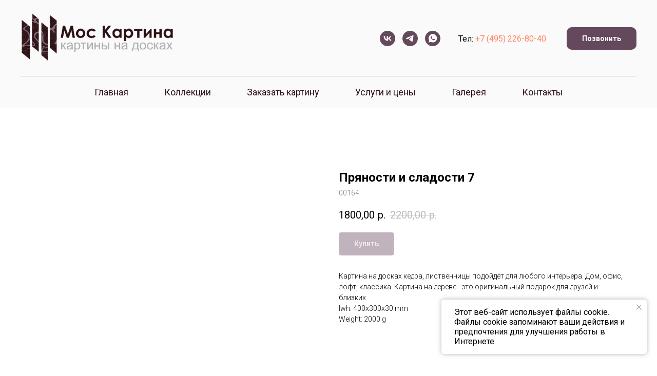

--- FILE ---
content_type: text/html; charset=UTF-8
request_url: https://moskartina.ru/tproduct/428691944-245608747801-pryanosti-i-sladosti-7
body_size: 22716
content:
<!DOCTYPE html> <html> <head> <meta charset="utf-8" /> <meta http-equiv="Content-Type" content="text/html; charset=utf-8" /> <meta name="viewport" content="width=device-width, initial-scale=1.0" /> <!--metatextblock-->
<title>Картина на досках | Пряности и сладости 7 | Мос Картина | Москва и МО</title>
<meta name="description" content="Мастерская &quot;Мос Картина&quot; предлагает купить готовые картины на досках Пряности и сладости 7. Материал - дерево кедра, лиственницы. Собираются в панно разного стиля.">
<meta name="keywords" content="">
<meta property="og:title" content="Картина на досках | Пряности и сладости 7 | Мос Картина | Москва и МО" />
<meta property="og:description" content="Мастерская &quot;Мос Картина&quot; предлагает купить готовые картины на досках Пряности и сладости 7. Материал - дерево кедра, лиственницы. Собираются в панно разного стиля." />
<meta property="og:type" content="website" />
<meta property="og:url" content="https://moskartina.ru/tproduct/428691944-245608747801-pryanosti-i-sladosti-7" />
<meta property="og:image" content="https://static.tildacdn.com/tild3662-3364-4165-a161-613039336135/IMG_0995.JPG" />
<link rel="canonical" href="https://moskartina.ru/tproduct/428691944-245608747801-pryanosti-i-sladosti-7" />
<!--/metatextblock--> <meta name="format-detection" content="telephone=no" /> <meta http-equiv="x-dns-prefetch-control" content="on"> <link rel="dns-prefetch" href="https://ws.tildacdn.com"> <link rel="dns-prefetch" href="https://static.tildacdn.com"> <link rel="shortcut icon" href="https://static.tildacdn.com/tild3733-3935-4164-b935-303335636331/favicon.ico" type="image/x-icon" /> <link rel="apple-touch-icon" href="https://static.tildacdn.com/tild6335-3537-4738-b337-623830386635/Favicon3.png"> <link rel="apple-touch-icon" sizes="76x76" href="https://static.tildacdn.com/tild6335-3537-4738-b337-623830386635/Favicon3.png"> <link rel="apple-touch-icon" sizes="152x152" href="https://static.tildacdn.com/tild6335-3537-4738-b337-623830386635/Favicon3.png"> <link rel="apple-touch-startup-image" href="https://static.tildacdn.com/tild6335-3537-4738-b337-623830386635/Favicon3.png"> <meta name="msapplication-TileColor" content="#000000"> <meta name="msapplication-TileImage" content="https://static.tildacdn.com/tild6234-3738-4666-a662-636335623462/Favicon3.png"> <!-- Assets --> <script src="https://neo.tildacdn.com/js/tilda-fallback-1.0.min.js" async charset="utf-8"></script> <link rel="stylesheet" href="https://static.tildacdn.com/css/tilda-grid-3.0.min.css" type="text/css" media="all" onerror="this.loaderr='y';"/> <link rel="stylesheet" href="https://static.tildacdn.com/ws/project5233263/tilda-blocks-page25749083.min.css?t=1760090762" type="text/css" media="all" onerror="this.loaderr='y';" /><link rel="stylesheet" href="https://static.tildacdn.com/ws/project5233263/tilda-blocks-page25944060.min.css?t=1760090762" type="text/css" media="all" onerror="this.loaderr='y';" /><link rel="stylesheet" href="https://static.tildacdn.com/ws/project5233263/tilda-blocks-page12083001.min.css?t=1760090741" type="text/css" media="all" onerror="this.loaderr='y';" /> <link rel="preconnect" href="https://fonts.gstatic.com"> <link href="https://fonts.googleapis.com/css2?family=Roboto:wght@300;400;500;700&subset=latin,cyrillic" rel="stylesheet"> <link rel="stylesheet" href="https://static.tildacdn.com/css/tilda-popup-1.1.min.css" type="text/css" media="print" onload="this.media='all';" onerror="this.loaderr='y';" /> <noscript><link rel="stylesheet" href="https://static.tildacdn.com/css/tilda-popup-1.1.min.css" type="text/css" media="all" /></noscript> <link rel="stylesheet" href="https://static.tildacdn.com/css/tilda-slds-1.4.min.css" type="text/css" media="print" onload="this.media='all';" onerror="this.loaderr='y';" /> <noscript><link rel="stylesheet" href="https://static.tildacdn.com/css/tilda-slds-1.4.min.css" type="text/css" media="all" /></noscript> <link rel="stylesheet" href="https://static.tildacdn.com/css/tilda-catalog-1.1.min.css" type="text/css" media="print" onload="this.media='all';" onerror="this.loaderr='y';" /> <noscript><link rel="stylesheet" href="https://static.tildacdn.com/css/tilda-catalog-1.1.min.css" type="text/css" media="all" /></noscript> <link rel="stylesheet" href="https://static.tildacdn.com/css/tilda-forms-1.0.min.css" type="text/css" media="all" onerror="this.loaderr='y';" /> <link rel="stylesheet" href="https://static.tildacdn.com/css/tilda-cart-1.0.min.css" type="text/css" media="all" onerror="this.loaderr='y';" /> <link rel="stylesheet" href="https://static.tildacdn.com/css/tilda-delivery-1.0.min.css" type="text/css" media="print" onload="this.media='all';" onerror="this.loaderr='y';" /> <noscript><link rel="stylesheet" href="https://static.tildacdn.com/css/tilda-delivery-1.0.min.css" type="text/css" media="all" /></noscript> <link rel="stylesheet" href="https://static.tildacdn.com/css/tilda-zoom-2.0.min.css" type="text/css" media="print" onload="this.media='all';" onerror="this.loaderr='y';" /> <noscript><link rel="stylesheet" href="https://static.tildacdn.com/css/tilda-zoom-2.0.min.css" type="text/css" media="all" /></noscript> <script nomodule src="https://static.tildacdn.com/js/tilda-polyfill-1.0.min.js" charset="utf-8"></script> <script type="text/javascript">function t_onReady(func) {if(document.readyState!='loading') {func();} else {document.addEventListener('DOMContentLoaded',func);}}
function t_onFuncLoad(funcName,okFunc,time) {if(typeof window[funcName]==='function') {okFunc();} else {setTimeout(function() {t_onFuncLoad(funcName,okFunc,time);},(time||100));}}function t_throttle(fn,threshhold,scope) {return function() {fn.apply(scope||this,arguments);};}function t396_initialScale(t){var e=document.getElementById("rec"+t);if(e){var i=e.querySelector(".t396__artboard");if(i){window.tn_scale_initial_window_width||(window.tn_scale_initial_window_width=document.documentElement.clientWidth);var a=window.tn_scale_initial_window_width,r=[],n,l=i.getAttribute("data-artboard-screens");if(l){l=l.split(",");for(var o=0;o<l.length;o++)r[o]=parseInt(l[o],10)}else r=[320,480,640,960,1200];for(var o=0;o<r.length;o++){var d=r[o];a>=d&&(n=d)}var _="edit"===window.allrecords.getAttribute("data-tilda-mode"),c="center"===t396_getFieldValue(i,"valign",n,r),s="grid"===t396_getFieldValue(i,"upscale",n,r),w=t396_getFieldValue(i,"height_vh",n,r),g=t396_getFieldValue(i,"height",n,r),u=!!window.opr&&!!window.opr.addons||!!window.opera||-1!==navigator.userAgent.indexOf(" OPR/");if(!_&&c&&!s&&!w&&g&&!u){var h=parseFloat((a/n).toFixed(3)),f=[i,i.querySelector(".t396__carrier"),i.querySelector(".t396__filter")],v=Math.floor(parseInt(g,10)*h)+"px",p;i.style.setProperty("--initial-scale-height",v);for(var o=0;o<f.length;o++)f[o].style.setProperty("height","var(--initial-scale-height)");t396_scaleInitial__getElementsToScale(i).forEach((function(t){t.style.zoom=h}))}}}}function t396_scaleInitial__getElementsToScale(t){return t?Array.prototype.slice.call(t.children).filter((function(t){return t&&(t.classList.contains("t396__elem")||t.classList.contains("t396__group"))})):[]}function t396_getFieldValue(t,e,i,a){var r,n=a[a.length-1];if(!(r=i===n?t.getAttribute("data-artboard-"+e):t.getAttribute("data-artboard-"+e+"-res-"+i)))for(var l=0;l<a.length;l++){var o=a[l];if(!(o<=i)&&(r=o===n?t.getAttribute("data-artboard-"+e):t.getAttribute("data-artboard-"+e+"-res-"+o)))break}return r}window.TN_SCALE_INITIAL_VER="1.0",window.tn_scale_initial_window_width=null;</script> <script src="https://static.tildacdn.com/js/jquery-1.10.2.min.js" charset="utf-8" onerror="this.loaderr='y';"></script> <script src="https://static.tildacdn.com/js/tilda-scripts-3.0.min.js" charset="utf-8" defer onerror="this.loaderr='y';"></script> <script src="https://static.tildacdn.com/ws/project5233263/tilda-blocks-page25749083.min.js?t=1760090762" onerror="this.loaderr='y';"></script><script src="https://static.tildacdn.com/ws/project5233263/tilda-blocks-page25944060.min.js?t=1760090762" onerror="this.loaderr='y';"></script><script src="https://static.tildacdn.com/ws/project5233263/tilda-blocks-page12083001.min.js?t=1760090741" charset="utf-8" onerror="this.loaderr='y';"></script> <script src="https://static.tildacdn.com/js/tilda-lazyload-1.0.min.js" charset="utf-8" async onerror="this.loaderr='y';"></script> <script src="https://static.tildacdn.com/js/hammer.min.js" charset="utf-8" async onerror="this.loaderr='y';"></script> <script src="https://static.tildacdn.com/js/tilda-slds-1.4.min.js" charset="utf-8" async onerror="this.loaderr='y';"></script> <script src="https://static.tildacdn.com/js/tilda-products-1.0.min.js" charset="utf-8" async onerror="this.loaderr='y';"></script> <script src="https://static.tildacdn.com/js/tilda-catalog-1.1.min.js" charset="utf-8" async onerror="this.loaderr='y';"></script> <script src="https://static.tildacdn.com/js/tilda-forms-1.0.min.js" charset="utf-8" async onerror="this.loaderr='y';"></script> <script src="https://static.tildacdn.com/js/tilda-cart-1.1.min.js" charset="utf-8" async onerror="this.loaderr='y';"></script> <script src="https://static.tildacdn.com/js/tilda-widget-positions-1.0.min.js" charset="utf-8" async onerror="this.loaderr='y';"></script> <script src="https://static.tildacdn.com/js/tilda-delivery-1.0.min.js" charset="utf-8" async onerror="this.loaderr='y';"></script> <script src="https://static.tildacdn.com/js/tilda-menu-1.0.min.js" charset="utf-8" async onerror="this.loaderr='y';"></script> <script src="https://static.tildacdn.com/js/tilda-popup-1.0.min.js" charset="utf-8" async onerror="this.loaderr='y';"></script> <script src="https://static.tildacdn.com/js/tilda-zero-1.1.min.js" charset="utf-8" async onerror="this.loaderr='y';"></script> <script src="https://static.tildacdn.com/js/tilda-zoom-2.0.min.js" charset="utf-8" async onerror="this.loaderr='y';"></script> <script src="https://static.tildacdn.com/js/tilda-zero-scale-1.0.min.js" charset="utf-8" async onerror="this.loaderr='y';"></script> <script src="https://static.tildacdn.com/js/tilda-skiplink-1.0.min.js" charset="utf-8" async onerror="this.loaderr='y';"></script> <script src="https://static.tildacdn.com/js/tilda-events-1.0.min.js" charset="utf-8" async onerror="this.loaderr='y';"></script> <script type="text/javascript">window.dataLayer=window.dataLayer||[];</script> <script type="text/javascript">(function() {if((/bot|google|yandex|baidu|bing|msn|duckduckbot|teoma|slurp|crawler|spider|robot|crawling|facebook/i.test(navigator.userAgent))===false&&typeof(sessionStorage)!='undefined'&&sessionStorage.getItem('visited')!=='y'&&document.visibilityState){var style=document.createElement('style');style.type='text/css';style.innerHTML='@media screen and (min-width: 980px) {.t-records {opacity: 0;}.t-records_animated {-webkit-transition: opacity ease-in-out .2s;-moz-transition: opacity ease-in-out .2s;-o-transition: opacity ease-in-out .2s;transition: opacity ease-in-out .2s;}.t-records.t-records_visible {opacity: 1;}}';document.getElementsByTagName('head')[0].appendChild(style);function t_setvisRecs(){var alr=document.querySelectorAll('.t-records');Array.prototype.forEach.call(alr,function(el) {el.classList.add("t-records_animated");});setTimeout(function() {Array.prototype.forEach.call(alr,function(el) {el.classList.add("t-records_visible");});sessionStorage.setItem("visited","y");},400);}
document.addEventListener('DOMContentLoaded',t_setvisRecs);}})();</script></head> <body class="t-body" style="margin:0;"> <!--allrecords--> <div id="allrecords" class="t-records" data-product-page="y" data-hook="blocks-collection-content-node" data-tilda-project-id="5233263" data-tilda-page-id="12083001" data-tilda-formskey="2e830853613283f2bd66edb005233263" data-tilda-lazy="yes" data-tilda-root-zone="com" data-tilda-ts="y" data-tilda-project-country="RU">
<!-- PRODUCT START -->

                
                        
                    
        
        
<!-- product header -->
<!--header-->
<div id="t-header" class="t-records" data-hook="blocks-collection-content-node" data-tilda-project-id="5233263" data-tilda-page-id="25749083" data-tilda-formskey="2e830853613283f2bd66edb005233263" data-tilda-lazy="yes" data-tilda-root-zone="one"   data-tilda-ts="y"    data-tilda-project-country="RU">

    <div id="rec417775926" class="r t-rec" style=" " data-animationappear="off" data-record-type="967"    >
<!-- T967 -->


	
	

					
<div id="nav417775926marker"></div>
	<div class="tmenu-mobile" >
	<div class="tmenu-mobile__container">
			<div class="tmenu-mobile__burgerlogo">
							<a href="/">
										<img 
					src="https://static.tildacdn.com/tild6639-6635-4433-a166-373661643534/logo.png" 
					class="tmenu-mobile__imglogo" 
					imgfield="img" 
					style="min-width:150px;" 
					 alt=""				>
										</a>
					</div>
			
<button type="button" 
    class="t-menuburger t-menuburger_first " 
    aria-label="Navigation menu" 
    aria-expanded="false">
	<span style="background-color:#2e1216;"></span>
	<span style="background-color:#2e1216;"></span>
	<span style="background-color:#2e1216;"></span>
	<span style="background-color:#2e1216;"></span>
</button>


<script>
function t_menuburger_init(recid) {
	var rec = document.querySelector('#rec' + recid);
	if (!rec) return;
    var burger = rec.querySelector('.t-menuburger');
	if (!burger) return;
    var isSecondStyle = burger.classList.contains('t-menuburger_second');
    if (isSecondStyle && !window.isMobile && !('ontouchend' in document)) {
        burger.addEventListener('mouseenter', function() {
            if (burger.classList.contains('t-menuburger-opened')) return;
            burger.classList.remove('t-menuburger-unhovered');
            burger.classList.add('t-menuburger-hovered');
        });
        burger.addEventListener('mouseleave', function() {
            if (burger.classList.contains('t-menuburger-opened')) return;
            burger.classList.remove('t-menuburger-hovered');
            burger.classList.add('t-menuburger-unhovered');
            setTimeout(function() {
                burger.classList.remove('t-menuburger-unhovered');
            }, 300);
        });
    }

    burger.addEventListener('click', function() {
        if (!burger.closest('.tmenu-mobile') &&
            !burger.closest('.t450__burger_container') &&
            !burger.closest('.t466__container') &&
            !burger.closest('.t204__burger') &&
			!burger.closest('.t199__js__menu-toggler')) {
                burger.classList.toggle('t-menuburger-opened');
                burger.classList.remove('t-menuburger-unhovered');
            }
    });

    var menu = rec.querySelector('[data-menu="yes"]');
    if (!menu) return;
    var menuLinks = menu.querySelectorAll('.t-menu__link-item');
	var submenuClassList = ['t978__menu-link_hook', 't978__tm-link', 't966__tm-link', 't794__tm-link', 't-menusub__target-link'];
    Array.prototype.forEach.call(menuLinks, function (link) {
        link.addEventListener('click', function () {
			var isSubmenuHook = submenuClassList.some(function (submenuClass) {
				return link.classList.contains(submenuClass);
			});
			if (isSubmenuHook) return;
            burger.classList.remove('t-menuburger-opened');
        });
    });

	menu.addEventListener('clickedAnchorInTooltipMenu', function () {
		burger.classList.remove('t-menuburger-opened');
	});
}
t_onReady(function() {
	t_onFuncLoad('t_menuburger_init', function(){t_menuburger_init('417775926');});
});
</script>


<style>
.t-menuburger {
    position: relative;
    flex-shrink: 0;
    width: 28px;
    height: 20px;
    padding: 0;
    border: none;
    background-color: transparent;
    outline: none;
    -webkit-transform: rotate(0deg);
    transform: rotate(0deg);
    transition: transform .5s ease-in-out;
    cursor: pointer;
    z-index: 999;
}

/*---menu burger lines---*/
.t-menuburger span {
    display: block;
    position: absolute;
    width: 100%;
    opacity: 1;
    left: 0;
    -webkit-transform: rotate(0deg);
    transform: rotate(0deg);
    transition: .25s ease-in-out;
    height: 3px;
    background-color: #000;
}
.t-menuburger span:nth-child(1) {
    top: 0px;
}
.t-menuburger span:nth-child(2),
.t-menuburger span:nth-child(3) {
    top: 8px;
}
.t-menuburger span:nth-child(4) {
    top: 16px;
}

/*menu burger big*/
.t-menuburger__big {
    width: 42px;
    height: 32px;
}
.t-menuburger__big span {
    height: 5px;
}
.t-menuburger__big span:nth-child(2),
.t-menuburger__big span:nth-child(3) {
    top: 13px;
}
.t-menuburger__big span:nth-child(4) {
    top: 26px;
}

/*menu burger small*/
.t-menuburger__small {
    width: 22px;
    height: 14px;
}
.t-menuburger__small span {
    height: 2px;
}
.t-menuburger__small span:nth-child(2),
.t-menuburger__small span:nth-child(3) {
    top: 6px;
}
.t-menuburger__small span:nth-child(4) {
    top: 12px;
}

/*menu burger opened*/
.t-menuburger-opened span:nth-child(1) {
    top: 8px;
    width: 0%;
    left: 50%;
}
.t-menuburger-opened span:nth-child(2) {
    -webkit-transform: rotate(45deg);
    transform: rotate(45deg);
}
.t-menuburger-opened span:nth-child(3) {
    -webkit-transform: rotate(-45deg);
    transform: rotate(-45deg);
}
.t-menuburger-opened span:nth-child(4) {
    top: 8px;
    width: 0%;
    left: 50%;
}
.t-menuburger-opened.t-menuburger__big span:nth-child(1) {
    top: 6px;
}
.t-menuburger-opened.t-menuburger__big span:nth-child(4) {
    top: 18px;
}
.t-menuburger-opened.t-menuburger__small span:nth-child(1),
.t-menuburger-opened.t-menuburger__small span:nth-child(4) {
    top: 6px;
}

/*---menu burger first style---*/
@media (hover), (min-width:0\0) {
    .t-menuburger_first:hover span:nth-child(1) {
        transform: translateY(1px);
    }
    .t-menuburger_first:hover span:nth-child(4) {
        transform: translateY(-1px);
    }
    .t-menuburger_first.t-menuburger__big:hover span:nth-child(1) {
        transform: translateY(3px);
    }
    .t-menuburger_first.t-menuburger__big:hover span:nth-child(4) {
        transform: translateY(-3px);
    }
}

/*---menu burger second style---*/
.t-menuburger_second span:nth-child(2),
.t-menuburger_second span:nth-child(3) {
    width: 80%;
    left: 20%;
    right: 0;
}
@media (hover), (min-width:0\0) {
    .t-menuburger_second.t-menuburger-hovered span:nth-child(2),
    .t-menuburger_second.t-menuburger-hovered span:nth-child(3) {
        animation: t-menuburger-anim 0.3s ease-out normal forwards;
    }
    .t-menuburger_second.t-menuburger-unhovered span:nth-child(2),
    .t-menuburger_second.t-menuburger-unhovered span:nth-child(3) {
        animation: t-menuburger-anim2 0.3s ease-out normal forwards;
    }
}

.t-menuburger_second.t-menuburger-opened span:nth-child(2),
.t-menuburger_second.t-menuburger-opened span:nth-child(3){
    left: 0;
    right: 0;
    width: 100%!important;
}

/*---menu burger third style---*/
.t-menuburger_third span:nth-child(4) {
    width: 70%;
    left: unset;
    right: 0;
}
@media (hover), (min-width:0\0) {
    .t-menuburger_third:not(.t-menuburger-opened):hover span:nth-child(4) {
        width: 100%;
    }
}
.t-menuburger_third.t-menuburger-opened span:nth-child(4) {
    width: 0!important;
    right: 50%;
}

/*---menu burger fourth style---*/
.t-menuburger_fourth {
	height: 12px;
}
.t-menuburger_fourth.t-menuburger__small {
	height: 8px;
}
.t-menuburger_fourth.t-menuburger__big {
	height: 18px;
}
.t-menuburger_fourth span:nth-child(2),
.t-menuburger_fourth span:nth-child(3) {
    top: 4px;
    opacity: 0;
}
.t-menuburger_fourth span:nth-child(4) {
    top: 8px;
}
.t-menuburger_fourth.t-menuburger__small span:nth-child(2),
.t-menuburger_fourth.t-menuburger__small span:nth-child(3) {
    top: 3px;
}
.t-menuburger_fourth.t-menuburger__small span:nth-child(4) {
    top: 6px;
}
.t-menuburger_fourth.t-menuburger__small span:nth-child(2),
.t-menuburger_fourth.t-menuburger__small span:nth-child(3) {
    top: 3px;
}
.t-menuburger_fourth.t-menuburger__small span:nth-child(4) {
    top: 6px;
}
.t-menuburger_fourth.t-menuburger__big span:nth-child(2),
.t-menuburger_fourth.t-menuburger__big span:nth-child(3) {
    top: 6px;
}
.t-menuburger_fourth.t-menuburger__big span:nth-child(4) {
    top: 12px;
}
@media (hover), (min-width:0\0) {
    .t-menuburger_fourth:not(.t-menuburger-opened):hover span:nth-child(1) {
        transform: translateY(1px);
    }
    .t-menuburger_fourth:not(.t-menuburger-opened):hover span:nth-child(4) {
        transform: translateY(-1px);
    }
    .t-menuburger_fourth.t-menuburger__big:not(.t-menuburger-opened):hover span:nth-child(1) {
        transform: translateY(3px);
    }
    .t-menuburger_fourth.t-menuburger__big:not(.t-menuburger-opened):hover span:nth-child(4) {
        transform: translateY(-3px);
    }
}
.t-menuburger_fourth.t-menuburger-opened span:nth-child(1),
.t-menuburger_fourth.t-menuburger-opened span:nth-child(4) {
    top: 4px;
}
.t-menuburger_fourth.t-menuburger-opened span:nth-child(2),
.t-menuburger_fourth.t-menuburger-opened span:nth-child(3) {
    opacity: 1;
}

/*---menu burger animations---*/
@keyframes t-menuburger-anim {
    0% {
        width: 80%;
        left: 20%;
        right: 0;
    }

    50% {
        width: 100%;
        left: 0;
        right: 0;
    }

    100% {
        width: 80%;
        left: 0;
        right: 20%;

    }
}
@keyframes t-menuburger-anim2 {
    0% {
        width: 80%;
        left: 0;
    }

    50% {
        width: 100%;
        right: 0;
        left: 0;
    }

    100% {
        width: 80%;
        left: 20%;
        right: 0;
    }
}
</style>	</div>
</div>

<style>
.tmenu-mobile {
	background-color: #111;
	display: none;
	width: 100%;
	top: 0;
	z-index: 990;
}

.tmenu-mobile_positionfixed {
	position: fixed;
}

.tmenu-mobile__text {
	color: #fff;
}

.tmenu-mobile__container {
	min-height: 64px;
	padding: 20px;
	position: relative;
	box-sizing: border-box;
	display: -webkit-flex;
	display: -ms-flexbox;
	display: flex;
	-webkit-align-items: center;
	    -ms-flex-align: center;
	        align-items: center;
	-webkit-justify-content: space-between;
	    -ms-flex-pack: justify;
	        justify-content: space-between;
}

.tmenu-mobile__list {
	display: block;
}

.tmenu-mobile__burgerlogo {
    display: inline-block;
    font-size: 24px;
    font-weight: 400;
    white-space: nowrap;
    vertical-align: middle;
}

.tmenu-mobile__imglogo {
	height: auto;
    display: block;
    max-width: 300px!important;
	box-sizing: border-box;
	padding: 0;
	margin: 0 auto;
}

@media screen and (max-width: 980px) {
	.tmenu-mobile__menucontent_hidden {
		display: none;
		height: 100%;
	}
	.tmenu-mobile {
		display: block;
	}
}
@media screen and (max-width: 980px) {
    		#rec417775926 .tmenu-mobile {
            background-color: #ffffff;
        }
    	
            #rec417775926 .t-menuburger {
            -webkit-order: 1;
	    	-ms-flex-order: 1;
	        	order: 1;
        }
    }
</style>

	    
                
                
            
        
                            
        
                                
        
            
                                                                
                                                                                                                    
                                                                                
                                                                                
                                                                                
                                                                                
                                                                                
                                                                                
                                                                                                                    
                                                                                
                                                                                
                                                                                
                                                                                                                                                            
                                                                                
                                     
        
                
        
                            
                            
         

         
     
    	    
                
                
            
        
                            
        
                                
        
            
                                                                
                                                                                                                    
                                                                                
                                                                                
                                                                                
                                                                                
                                                                                
                                                                                
                                                                                                                    
                                                                                
                                                                                
                                                                                
                                                                                                                                                            
                                                                                
                                     
        
                
        
                                                                    
                            
         

         
     
    
<div id="nav417775926"  class="t967 t967__positionstatic  tmenu-mobile__menucontent_hidden" style="background-color: rgba(250,250,250,1); " data-bgcolor-hex="#fafafa" data-bgcolor-rgba="rgba(250,250,250,1)" data-navmarker="nav417775926marker" data-appearoffset="" data-bgopacity-two="" data-menushadow="" data-menushadow-css="" data-bgopacity="1"   data-menu-items-align="center" data-menu="yes">
	<div class="t967__maincontainer ">
		<div class="t967__top" style="height:150px;">
			<div class="t967__logo">
				<div style="display: block;">
										<a href="/" >
																		<img class="t967__imglogo " 
								src="https://static.tildacdn.com/tild6639-6635-4433-a166-373661643534/logo.png" 
								imgfield="img" 
								style="min-width:150px;"
								 alt="">
																</a>
									</div>
			</div>
			
							<nav class="t967__listwrapper t967__mobilelist">
					<ul role="list" class="t967__list">
																				<li class="t967__list-item" 
								style="padding:0 35px 0 0;">
								<a class="t-menu__link-item" 
									href="/"
								   										 
																		 
																		data-menu-submenu-hook="" 
									data-menu-item-number="1"
								>
									Главная
								</a>
																</li>
																				<li class="t967__list-item" 
								style="padding:0 35px;">
								<a class="t-menu__link-item" 
									href="/collection-of-paintings"
								   										 
																		 
																		data-menu-submenu-hook="" 
									data-menu-item-number="2"
								>
									Коллекции
								</a>
																</li>
																				<li class="t967__list-item" 
								style="padding:0 35px;">
								<a class="t-menu__link-item" 
									href="/zakaz-kartiny"
								   										 
																		 
																		data-menu-submenu-hook="" 
									data-menu-item-number="3"
								>
									Заказать картину
								</a>
																</li>
																				<li class="t967__list-item" 
								style="padding:0 35px;">
								<a class="t-menu__link-item" 
									href="/price"
								   										 
																		 
																		data-menu-submenu-hook="" 
									data-menu-item-number="4"
								>
									Услуги и цены
								</a>
																</li>
																				<li class="t967__list-item" 
								style="padding:0 35px;">
								<a class="t-menu__link-item" 
									href="/gallery"
								   										 
																		 
																		data-menu-submenu-hook="" 
									data-menu-item-number="5"
								>
									Галерея
								</a>
																</li>
																				<li class="t967__list-item" 
								style="padding:0 0 0 35px;">
								<a class="t-menu__link-item" 
									href="/contacts"
								   										 
																		 
																		data-menu-submenu-hook="" 
									data-menu-item-number="6"
								>
									Контакты
								</a>
																</li>
											</ul>
				</nav>
						
			<div class="t967__additionalwrapper">
				
				
  

	
  

<div class="t-sociallinks">
  <ul role="list" class="t-sociallinks__wrapper" aria-label="Social media links">

    <!-- new soclinks --><li class="t-sociallinks__item t-sociallinks__item_vk"><a  href="http://vk.com/moskartinaru" target="_blank" rel="nofollow" aria-label="vk" style="width: 30px; height: 30px;"><svg class="t-sociallinks__svg" role="presentation" width=30px height=30px viewBox="0 0 100 100" fill="none"
  xmlns="http://www.w3.org/2000/svg">
            <path fill-rule="evenodd" clip-rule="evenodd"
        d="M50 100c27.614 0 50-22.386 50-50S77.614 0 50 0 0 22.386 0 50s22.386 50 50 50ZM25 34c.406 19.488 10.15 31.2 27.233 31.2h.968V54.05c6.278.625 11.024 5.216 12.93 11.15H75c-2.436-8.87-8.838-13.773-12.836-15.647C66.162 47.242 71.783 41.62 73.126 34h-8.058c-1.749 6.184-6.932 11.805-11.867 12.336V34h-8.057v21.611C40.147 54.362 33.838 48.304 33.556 34H25Z"
        fill="#64495c" />
      </svg></a></li>&nbsp;<li class="t-sociallinks__item t-sociallinks__item_telegram"><a  href="http://t.me/moskartina" target="_blank" rel="nofollow" aria-label="telegram" style="width: 30px; height: 30px;"><svg class="t-sociallinks__svg" role="presentation" width=30px height=30px viewBox="0 0 100 100" fill="none"
  xmlns="http://www.w3.org/2000/svg">
            <path fill-rule="evenodd" clip-rule="evenodd"
        d="M50 100c27.614 0 50-22.386 50-50S77.614 0 50 0 0 22.386 0 50s22.386 50 50 50Zm21.977-68.056c.386-4.38-4.24-2.576-4.24-2.576-3.415 1.414-6.937 2.85-10.497 4.302-11.04 4.503-22.444 9.155-32.159 13.734-5.268 1.932-2.184 3.864-2.184 3.864l8.351 2.577c3.855 1.16 5.91-.129 5.91-.129l17.988-12.238c6.424-4.38 4.882-.773 3.34.773l-13.49 12.882c-2.056 1.804-1.028 3.35-.129 4.123 2.55 2.249 8.82 6.364 11.557 8.16.712.467 1.185.778 1.292.858.642.515 4.111 2.834 6.424 2.319 2.313-.516 2.57-3.479 2.57-3.479l3.083-20.226c.462-3.511.993-6.886 1.417-9.582.4-2.546.705-4.485.767-5.362Z"
        fill="#64495c" />
      </svg></a></li>&nbsp;<li class="t-sociallinks__item t-sociallinks__item_whatsapp"><a  href="https://clck.bar/L809a8" target="_blank" rel="nofollow" aria-label="whatsapp" style="width: 30px; height: 30px;"><svg class="t-sociallinks__svg" role="presentation" width=30px height=30px viewBox="0 0 100 100" fill="none"
    xmlns="http://www.w3.org/2000/svg">
                        <path fill-rule="evenodd" clip-rule="evenodd"
                d="M50 100C77.6142 100 100 77.6142 100 50C100 22.3858 77.6142 0 50 0C22.3858 0 0 22.3858 0 50C0 77.6142 22.3858 100 50 100ZM69.7626 28.9928C64.6172 23.841 57.7739 21.0027 50.4832 21C35.4616 21 23.2346 33.2252 23.2292 48.2522C23.2274 53.0557 24.4823 57.7446 26.8668 61.8769L23 76L37.4477 72.2105C41.4282 74.3822 45.9107 75.5262 50.4714 75.528H50.4823C65.5029 75.528 77.7299 63.301 77.7363 48.2749C77.7408 40.9915 74.9089 34.1446 69.7626 28.9928ZM62.9086 53.9588C62.2274 53.6178 58.8799 51.9708 58.2551 51.7435C57.6313 51.5161 57.1766 51.4024 56.7228 52.0845C56.269 52.7666 54.964 54.2998 54.5666 54.7545C54.1692 55.2092 53.7718 55.2656 53.0915 54.9246C52.9802 54.8688 52.8283 54.803 52.6409 54.7217C51.6819 54.3057 49.7905 53.4855 47.6151 51.5443C45.5907 49.7382 44.2239 47.5084 43.8265 46.8272C43.4291 46.1452 43.7837 45.7769 44.1248 45.4376C44.3292 45.2338 44.564 44.9478 44.7987 44.662C44.9157 44.5194 45.0328 44.3768 45.146 44.2445C45.4345 43.9075 45.56 43.6516 45.7302 43.3049C45.7607 43.2427 45.7926 43.1776 45.8272 43.1087C46.0545 42.654 45.9409 42.2565 45.7708 41.9155C45.6572 41.6877 45.0118 40.1167 44.4265 38.6923C44.1355 37.984 43.8594 37.3119 43.671 36.8592C43.1828 35.687 42.6883 35.69 42.2913 35.6924C42.2386 35.6928 42.1876 35.6931 42.1386 35.6906C41.7421 35.6706 41.2874 35.667 40.8336 35.667C40.3798 35.667 39.6423 35.837 39.0175 36.5191C38.9773 36.5631 38.9323 36.6111 38.8834 36.6633C38.1738 37.4209 36.634 39.0648 36.634 42.2002C36.634 45.544 39.062 48.7748 39.4124 49.2411L39.415 49.2444C39.4371 49.274 39.4767 49.3309 39.5333 49.4121C40.3462 50.5782 44.6615 56.7691 51.0481 59.5271C52.6732 60.2291 53.9409 60.6475 54.9303 60.9612C56.5618 61.4796 58.046 61.4068 59.22 61.2313C60.5286 61.0358 63.2487 59.5844 63.8161 57.9938C64.3836 56.4033 64.3836 55.0392 64.2136 54.7554C64.0764 54.5258 63.7545 54.3701 63.2776 54.1395C63.1633 54.0843 63.0401 54.0247 62.9086 53.9588Z"
                fill="#64495c" />
            </svg></a></li><!-- /new soclinks -->

      </ul>
</div>
				
									<div class="t967__additional-descr t967__additionalitem" field="descr">Тел: <a href="Tel:+74952268040">+7 (495) 226-80-40</a></div>
				
				
						


					
	
		
		
					
						
			
				
					
														
			<a
			class="t-btn t-btnflex t-btnflex_type_button t-btnflex_sm t967__button"
										href="tel:+79852268040"
																												>
										<span class="t-btnflex__text">Позвонить</span>
						
<style>#rec417775926 .t-btnflex.t-btnflex_type_button {color:#ffffff;background-color:#64495c;border-style:none !important;border-radius:10px;box-shadow:none !important;transition-duration:0.2s;transition-property: background-color, color, border-color, box-shadow, opacity, transform;transition-timing-function: ease-in-out;}</style>		</a>
	
				
						


					
	
		
		
		
						
			
				
					
														
					
							</div>
		</div>
		
		<div class="t967__bottom" >
							<div class="t967__middlelinewrapper">
					<div class="t967__linewrapper">
						<div
							class="t-divider t967__horizontalline"
							data-divider-fieldset="color,bordersize,opacity"
							style="  "
						></div>
					</div>
				</div>
						
							<div class="t967__bottomwrapper" style="">
					<nav class="t967__listwrapper t967__desktoplist">
						<ul role="list" class="t967__list t-menu__list t967__menualign_center" style="">
																							<li class="t967__list-item" 
									style="padding:0 35px 0 0;">
									<a class="t-menu__link-item"
										href="/"
									   											 
																				 
																				data-menu-submenu-hook="" 
										data-menu-item-number="1"
									>
										Главная
									</a>
																		</li>
																							<li class="t967__list-item" 
									style="padding:0 35px;">
									<a class="t-menu__link-item"
										href="/collection-of-paintings"
									   											 
																				 
																				data-menu-submenu-hook="" 
										data-menu-item-number="2"
									>
										Коллекции
									</a>
																		</li>
																							<li class="t967__list-item" 
									style="padding:0 35px;">
									<a class="t-menu__link-item"
										href="/zakaz-kartiny"
									   											 
																				 
																				data-menu-submenu-hook="" 
										data-menu-item-number="3"
									>
										Заказать картину
									</a>
																		</li>
																							<li class="t967__list-item" 
									style="padding:0 35px;">
									<a class="t-menu__link-item"
										href="/price"
									   											 
																				 
																				data-menu-submenu-hook="" 
										data-menu-item-number="4"
									>
										Услуги и цены
									</a>
																		</li>
																							<li class="t967__list-item" 
									style="padding:0 35px;">
									<a class="t-menu__link-item"
										href="/gallery"
									   											 
																				 
																				data-menu-submenu-hook="" 
										data-menu-item-number="5"
									>
										Галерея
									</a>
																		</li>
																							<li class="t967__list-item" 
									style="padding:0 0 0 35px;">
									<a class="t-menu__link-item"
										href="/contacts"
									   											 
																				 
																				data-menu-submenu-hook="" 
										data-menu-item-number="6"
									>
										Контакты
									</a>
																		</li>
													</ul>
					</nav>
				</div>
						
					</div>
	</div>
</div>


	
	<style>
		@media screen and (max-width: 980px) {
			#rec417775926 .t967__logo{
				display: none;
			}
			
			#rec417775926 .t967__mobile-text{
				display: none;
			}
			
			#rec417775926 .t967__imglogo{
				padding: 0;
			}
		}
	</style>
	

	
	<style>
		@media screen and (max-width: 980px) {
			#rec417775926 .tmenu-mobile{
				background-color: #ffffff;
			}
		}
	</style>
	

	
	<style>
		@media screen and (max-width: 980px) {
			#rec417775926 .t967__mobile-burger span{
				background-color: #2e1216;
			}
		}
	</style>
	


<script>
			
		t_onReady(function () {
			t_onFuncLoad('t967_setLogoPadding', function () {
				t967_setLogoPadding('417775926');
			});
		});
		
	
			
		t_onReady(function() {
			t_onFuncLoad('t_menu__highlightActiveLinks', function () {
				t_menu__highlightActiveLinks('.t967__desktoplist .t967__list-item a');
			});
			
						        
		});
		
	
	
	t_onFuncLoad('t_menu__setBGcolor', function () {
		window.addEventListener('resize', t_throttle(function () {
			t_menu__setBGcolor('417775926', '.t967');
		}));
	});
	t_onReady(function () {
		t_onFuncLoad('t_menu__setBGcolor', function () {
			t_menu__setBGcolor('417775926', '.t967');
		});
		
		t_onFuncLoad('t_menu__interactFromKeyboard', function () {
	        t_menu__interactFromKeyboard('417775926');
		});
	});
	

	
	</script>

	<script>
		
		t_onReady(function () {
			var rec = document.querySelector('#rec417775926');
			if (!rec) return;
			var wrapperBlock = rec.querySelector('.t967');
			if (!wrapperBlock) return;
			t_onFuncLoad('t_menu__createMobileMenu', function () {
				t_menu__createMobileMenu('417775926', '.t967');
			});
		});
		
	</script>


<style>
#rec417775926 .t-menu__link-item{
		}







@supports (overflow:-webkit-marquee) and (justify-content:inherit)
{
	#rec417775926 .t-menu__link-item,
	#rec417775926 .t-menu__link-item.t-active {
	opacity: 1 !important;
	}
}
</style>
																				
	


	    
                
                
            
        
                            
        
                                
        
            
                                                                
                                                                                                                    
                                                                                
                                                                                
                                                                                
                                                                                
                                                                                
                                                                                
                                                                                                                    
                                                                                
                                                                                
                                     
        
                
        
                                                                    
                            
         

         
     
    	    
                
                
            
        
                            
        
                                
        
            
                                                                
                                                                                                                    
                                                                                
                                                                                
                                                                                
                                                                                
                                                                                
                                                                                
                                                                                                                    
                                                                                
                                                                                
                                                                                
                                                                                                                                                            
                                                                                
                                     
        
                
        
                            
                            
         

         
            
        
                            
        
                                
        
            
                                                                
                                                                                                                                                                
                                                                                
                                                                                
                                                                                                                    
                                                                                
                                                                                
                                                                                
                                                                                                                    
                                                                                
                                                                                
                                                                                
                                     
        
                
        
                            
                                                        
         

         
            
        
                            
        
                                
        
            
                                                                
                                                                                                                    
                                                                                
                                                                                
                                                                                
                                                                                
                                                                                
                                                                                
                                                                                                                    
                                                                                
                                                                                
                                                                                
                                                                                                                                                            
                                                                                
                                     
        
                
        
                            
                            
         

         
            
        
                            
        
                                
        
            
                                                                
                                                                                                                                                                
                                                                                
                                                                                
                                                                                                                    
                                                                                
                                                                                
                                                                                
                                                                                                                    
                                                                                
                                                                                
                                                                                
                                     
        
                
        
                            
                                                        
         

         
     
            <style> #rec417775926 .t967 a.t-menu__link-item {   color: #2e1216; font-weight: 400; } #rec417775926 .t967__additional-langs__lang a {   color: #2e1216; font-weight: 400; }</style>
    	    
                
                
            
        
                            
        
                                
        
            
                                                                
                                                                                                                    
                                                                                
                                                                                
                                                                                
                                                                                
                                                                                
                                                                                
                                                                                                                    
                                                                                
                                                                                
                                                                                
                                                                                                                                                            
                                                                                
                                     
        
                
        
                                                                    
                            
         

         
     
    
	                                                        
    				

</div>


    <div id="rec427736256" class="r t-rec" style=" " data-animationappear="off" data-record-type="868"    >
<!-- t868 -->


<div class="t868">
	<div
	class="t-popup"
	data-tooltip-hook="#popup:embedcode"
		role="dialog"
	aria-modal="true"
	tabindex="-1"
		>

	<div class="t-popup__close t-popup__block-close">
							
		<button
			type="button"
			class="t-popup__close-wrapper t-popup__block-close-button"
			aria-label="Close dialog window"
		>
			<svg role="presentation" class="t-popup__close-icon" width="23px" height="23px" viewBox="0 0 23 23" version="1.1" xmlns="http://www.w3.org/2000/svg" xmlns:xlink="http://www.w3.org/1999/xlink">
				<g stroke="none" stroke-width="1" fill="#fff" fill-rule="evenodd">
					<rect transform="translate(11.313708, 11.313708) rotate(-45.000000) translate(-11.313708, -11.313708) " x="10.3137085" y="-3.6862915" width="2" height="30"></rect>
					<rect transform="translate(11.313708, 11.313708) rotate(-315.000000) translate(-11.313708, -11.313708) " x="10.3137085" y="-3.6862915" width="2" height="30"></rect>
				</g>
			</svg>
		</button>
	</div>

		                                                                                                                                                        		                                                    
	<div class="t-popup__container t-width t-width_10" >
            		<div class="t868__code-wrap">
    			<!-- nominify begin -->
    			<!-- Yandex.Metrika counter -->
<script type="text/javascript" >
   (function(m,e,t,r,i,k,a){m[i]=m[i]||function(){(m[i].a=m[i].a||[]).push(arguments)};
   m[i].l=1*new Date();k=e.createElement(t),a=e.getElementsByTagName(t)[0],k.async=1,k.src=r,a.parentNode.insertBefore(k,a)})
   (window, document, "script", "https://mc.yandex.ru/metrika/tag.js", "ym");

   ym(88033063, "init", {
        clickmap:true,
        trackLinks:true,
        accurateTrackBounce:true,
        webvisor:true
   });
</script>
<noscript><div><img src="https://mc.yandex.ru/watch/88033063" style="position:absolute; left:-9999px;" alt="" /></div></noscript>
<!-- /Yandex.Metrika counter -->

    			    			<!-- nominify end -->
    		</div>
        	</div>

	</div>
</div>


<script>
	t_onReady(function () {
		setTimeout(function () {
			t_onFuncLoad('t868_initPopup', function () {
				t868_initPopup('427736256');
			});
		}, 500);
	});
</script>


</div>

</div>
<!--/header-->


<style>
    /* fix for hide popup close panel where product header set */
    .t-store .t-store__prod-popup__close-txt-wr, .t-store .t-popup__close {
        display: none !important;
    }
</style>

<!-- /product header -->

<div id="rec428691944" class="r t-rec" style="background-color:#ffffff;" data-bg-color="#ffffff">
    <div class="t-store t-store__prod-snippet__container">

        
                <div class="t-store__prod-popup__close-txt-wr" style="position:absolute;">
            <a href="https://moskartina.ru/page12083001.html" class="js-store-close-text t-store__prod-popup__close-txt t-descr t-descr_xxs" style="color:#000000;">
                Вернуться к картинам
            </a>
        </div>
        
        <a href="https://moskartina.ru/page12083001.html" class="t-popup__close" style="position:absolute; background-color:#ffffff">
            <div class="t-popup__close-wrapper">
                <svg class="t-popup__close-icon t-popup__close-icon_arrow" width="26px" height="26px" viewBox="0 0 26 26" version="1.1" xmlns="http://www.w3.org/2000/svg" xmlns:xlink="http://www.w3.org/1999/xlink"><path d="M10.4142136,5 L11.8284271,6.41421356 L5.829,12.414 L23.4142136,12.4142136 L23.4142136,14.4142136 L5.829,14.414 L11.8284271,20.4142136 L10.4142136,21.8284271 L2,13.4142136 L10.4142136,5 Z" fill="#000000"></path></svg>
                <svg class="t-popup__close-icon t-popup__close-icon_cross" width="23px" height="23px" viewBox="0 0 23 23" version="1.1" xmlns="http://www.w3.org/2000/svg" xmlns:xlink="http://www.w3.org/1999/xlink"><g stroke="none" stroke-width="1" fill="#000000" fill-rule="evenodd"><rect transform="translate(11.313708, 11.313708) rotate(-45.000000) translate(-11.313708, -11.313708) " x="10.3137085" y="-3.6862915" width="2" height="30"></rect><rect transform="translate(11.313708, 11.313708) rotate(-315.000000) translate(-11.313708, -11.313708) " x="10.3137085" y="-3.6862915" width="2" height="30"></rect></g></svg>
            </div>
        </a>
        
        <div class="js-store-product js-product t-store__product-snippet" data-product-lid="245608747801" data-product-uid="245608747801" itemscope itemtype="http://schema.org/Product">
            <meta itemprop="productID" content="245608747801" />

            <div class="t-container">
                <div>
                    <meta itemprop="image" content="https://static.tildacdn.com/tild3662-3364-4165-a161-613039336135/IMG_0995.JPG" />
                    <div class="t-store__prod-popup__slider js-store-prod-slider t-store__prod-popup__col-left t-col t-col_6">
                        <div class="js-product-img" style="width:100%;padding-bottom:75%;background-size:cover;opacity:0;">
                        </div>
                    </div>
                    <div class="t-store__prod-popup__info t-align_left t-store__prod-popup__col-right t-col t-col_6">

                        <div class="t-store__prod-popup__title-wrapper">
                            <h1 class="js-store-prod-name js-product-name t-store__prod-popup__name t-name t-name_xl" itemprop="name" style="font-weight:700;">Пряности и сладости 7</h1>
                            <div class="t-store__prod-popup__brand t-descr t-descr_xxs" >
                                                            </div>
                            <div class="t-store__prod-popup__sku t-descr t-descr_xxs">
                                <span class="js-store-prod-sku js-product-sku" translate="no" itemprop="sku">
                                    00164
                                </span>
                            </div>
                        </div>

                                                                        <div itemprop="offers" itemscope itemtype="http://schema.org/Offer" style="display:none;">
                            <meta itemprop="serialNumber" content="245608747801" />
                                                        <meta itemprop="sku" content="00164" />
                                                        <meta itemprop="price" content="1800.00" />
                            <meta itemprop="priceCurrency" content="RUB" />
                                                        <link itemprop="availability" href="http://schema.org/InStock">
                                                    </div>
                        
                                                <div itemprop="width" itemscope itemtype="https://schema.org/QuantitativeValue" style="display:none;">
                            <meta itemprop="value" content="400" />
                            <meta itemprop="unitCode" content="MMT" />
                        </div>
                        <div itemprop="height" itemscope itemtype="https://schema.org/QuantitativeValue" style="display:none;">
                            <meta itemprop="value" content="300" />
                            <meta itemprop="unitCode" content="MMT" />
                        </div>
                        <div itemprop="depth" itemscope itemtype="https://schema.org/QuantitativeValue" style="display:none;">
                            <meta itemprop="value" content="30" />
                            <meta itemprop="unitCode" content="MMT" />
                        </div>
                                                                        <div itemprop="weight" itemscope itemtype="https://schema.org/QuantitativeValue" style="display:none;">
                            <meta itemprop="value" content="2000" />
                            <meta itemprop="unitCode" content="GRM" />
                        </div>
                        
                        <div class="js-store-price-wrapper t-store__prod-popup__price-wrapper">
                            <div class="js-store-prod-price t-store__prod-popup__price t-store__prod-popup__price-item t-name t-name_md" style="font-weight:400;">
                                                                <div class="js-product-price js-store-prod-price-val t-store__prod-popup__price-value" data-product-price-def="1800.0000" data-product-price-def-str="1800,00">1800,00</div><div class="t-store__prod-popup__price-currency" translate="no">р.</div>
                                                            </div>
                            <div class="js-store-prod-price-old t-store__prod-popup__price_old t-store__prod-popup__price-item t-name t-name_md" style="font-weight:400;">
                                                                <div class="js-store-prod-price-old-val t-store__prod-popup__price-value">2200,00</div><div class="t-store__prod-popup__price-currency" translate="no">р.</div>
                                                            </div>
                        </div>

                        <div class="js-product-controls-wrapper">
                        </div>

                        <div class="t-store__prod-popup__links-wrapper">
                                                    </div>

                                                <div class="t-store__prod-popup__btn-wrapper"   tt="Купить">
                                                        <a href="#order" class="t-store__prod-popup__btn t-store__prod-popup__btn_disabled t-btn t-btn_sm" style="color:#ffffff;background-color:#84687b;border-radius:5px;-moz-border-radius:5px;-webkit-border-radius:5px;">
                                <table style="width:100%; height:100%;">
                                    <tbody>
                                        <tr>
                                            <td class="js-store-prod-popup-buy-btn-txt">Купить</td>
                                        </tr>
                                    </tbody>
                                </table>
                            </a>
                                                    </div>
                        
                        <div class="js-store-prod-text t-store__prod-popup__text t-descr t-descr_xxs" >
                                                    <div class="js-store-prod-all-text" itemprop="description">
                                Картина на досках кедра, лиственницы подойдёт для любого интерьера. Дом, офис, лофт, классика. Картина на дереве - это оригинальный подарок для друзей и близких                            </div>
                                                                            <div class="js-store-prod-all-charcs">
                                                                                                                                                <p class="js-store-prod-dimensions">lwh: 400x300x30 mm</p>
                                                                                        <p class="js-store-prod-weight">Weight: 2000 g</p>
                                                        </div>
                                                </div>

                    </div>
                </div>

                            </div>
        </div>
                <div class="js-store-error-msg t-store__error-msg-cont"></div>
        <div itemscope itemtype="http://schema.org/ImageGallery" style="display:none;">
                                                </div>

    </div>

                        
                        
    
    <style>
        /* body bg color */
        
        .t-body {
            background-color:#ffffff;
        }
        

        /* body bg color end */
        /* Slider stiles */
        .t-slds__bullet_active .t-slds__bullet_body {
            background-color: #222 !important;
        }

        .t-slds__bullet:hover .t-slds__bullet_body {
            background-color: #222 !important;
        }
        /* Slider stiles end */
    </style>
    

            
        
    <style>
        

        

        
    </style>
    
    
        
    <style>
        
    </style>
    
    
        
    <style>
        
    </style>
    
    
        
        <style>
    
                                    
        </style>
    
    
    <div class="js-store-tpl-slider-arrows" style="display: none;">
                


<div class="t-slds__arrow_wrapper t-slds__arrow_wrapper-left" data-slide-direction="left">
  <div class="t-slds__arrow t-slds__arrow-left t-slds__arrow-withbg" style="width: 30px; height: 30px;background-color: rgba(255,255,255,1);">
    <div class="t-slds__arrow_body t-slds__arrow_body-left" style="width: 7px;">
      <svg style="display: block" viewBox="0 0 7.3 13" xmlns="http://www.w3.org/2000/svg" xmlns:xlink="http://www.w3.org/1999/xlink">
                <desc>Left</desc>
        <polyline
        fill="none"
        stroke="#000000"
        stroke-linejoin="butt"
        stroke-linecap="butt"
        stroke-width="1"
        points="0.5,0.5 6.5,6.5 0.5,12.5"
        />
      </svg>
    </div>
  </div>
</div>
<div class="t-slds__arrow_wrapper t-slds__arrow_wrapper-right" data-slide-direction="right">
  <div class="t-slds__arrow t-slds__arrow-right t-slds__arrow-withbg" style="width: 30px; height: 30px;background-color: rgba(255,255,255,1);">
    <div class="t-slds__arrow_body t-slds__arrow_body-right" style="width: 7px;">
      <svg style="display: block" viewBox="0 0 7.3 13" xmlns="http://www.w3.org/2000/svg" xmlns:xlink="http://www.w3.org/1999/xlink">
        <desc>Right</desc>
        <polyline
        fill="none"
        stroke="#000000"
        stroke-linejoin="butt"
        stroke-linecap="butt"
        stroke-width="1"
        points="0.5,0.5 6.5,6.5 0.5,12.5"
        />
      </svg>
    </div>
  </div>
</div>    </div>

    
    <script>
        t_onReady(function() {
            var tildacopyEl = document.getElementById('tildacopy');
            if (tildacopyEl) tildacopyEl.style.display = 'none';

            var recid = '428691944';
            var options = {};
            var product = {"uid":245608747801,"rootpartid":7904719,"title":"Пряности и сладости 7","descr":"Картина на досках","text":"Картина на досках кедра, лиственницы подойдёт для любого интерьера. Дом, офис, лофт, классика. Картина на дереве - это оригинальный подарок для друзей и близких","sku":"00164","price":"1800.0000","priceold":"2200","gallery":[{"img":"https:\/\/static.tildacdn.com\/tild3662-3364-4165-a161-613039336135\/IMG_0995.JPG"}],"sort":1007200,"portion":0,"newsort":0,"json_chars":"null","externalid":"KHr9A4znPDCZAksD3iNP","pack_label":"lwh","pack_x":400,"pack_y":300,"pack_z":30,"pack_m":2000,"serverid":"master","servertime":"1723533668.9558","parentuid":"","editions":[{"uid":245608747801,"price":"1 800.00","priceold":"2 200.00","sku":"00164","quantity":"","img":"https:\/\/static.tildacdn.com\/tild3662-3364-4165-a161-613039336135\/IMG_0995.JPG"}],"characteristics":[],"properties":[{"title":"Выбрать размер картины","params":{"type":"single"},"sort":1,"values":"30×30\n40×30=+800\n40×60=+1700"},{"title":"Выбрать стиль картины","params":{"type":"single"},"sort":2,"values":"КЛАССИКА\nЛОФТ=+800\nПРОВАНС=+800\nВИНТАЖ=+867"}],"partuids":[806982132121],"url":"https:\/\/moskartina.ru\/tproduct\/428691944-245608747801-pryanosti-i-sladosti-7"};

            // draw slider or show image for SEO
            if (window.isSearchBot) {
                var imgEl = document.querySelector('.js-product-img');
                if (imgEl) imgEl.style.opacity = '1';
            } else {
                
                var prodcard_optsObj = {
    hasWrap: true,
    txtPad: '',
    bgColor: '',
    borderRadius: '',
    shadowSize: '0px',
    shadowOpacity: '',
    shadowSizeHover: '',
    shadowOpacityHover: '',
    shadowShiftyHover: '',
    btnTitle1: 'Выбрать размер и стиль',
    btnLink1: 'popup',
    btnTitle2: '',
    btnLink2: 'popup',
    showOpts: false};

var price_optsObj = {
    color: '',
    colorOld: '',
    fontSize: '',
    fontWeight: '400'
};

var popup_optsObj = {
    columns: '6',
    columns2: '6',
    isVertical: '',
    align: '',
    btnTitle: 'Купить',
    closeText: 'Вернуться к картинам',
    iconColor: '#000000',
    containerBgColor: '#ffffff',
    overlayBgColorRgba: 'rgba(255,255,255,1)',
    popupStat: '',
    popupContainer: '',
    fixedButton: false,
    mobileGalleryStyle: ''
};

var slider_optsObj = {
    anim_speed: '',
    arrowColor: '#000000',
    videoPlayerIconColor: '',
    cycle: '',
    controls: 'arrowsthumbs',
    bgcolor: '#ebebeb'
};

var slider_dotsOptsObj = {
    size: '',
    bgcolor: '',
    bordersize: '',
    bgcoloractive: ''
};

var slider_slidesOptsObj = {
    zoomable: true,
    bgsize: 'cover',
    ratio: '1'
};

var typography_optsObj = {
    descrColor: '',
    titleColor: ''
};

var default_sortObj = {
    in_stock: false};

var btn1_style = 'border-radius:5px;-moz-border-radius:5px;-webkit-border-radius:5px;color:#ffffff;background-color:#84687b;';
var btn2_style = 'border-radius:5px;-moz-border-radius:5px;-webkit-border-radius:5px;color:#000000;border:1px solid #000000;';

var options_catalog = {
    btn1_style: btn1_style,
    btn2_style: btn2_style,
    storepart: '806982132121',
    prodCard: prodcard_optsObj,
    popup_opts: popup_optsObj,
    defaultSort: default_sortObj,
    slider_opts: slider_optsObj,
    slider_dotsOpts: slider_dotsOptsObj,
    slider_slidesOpts: slider_slidesOptsObj,
    typo: typography_optsObj,
    price: price_optsObj,
    blocksInRow: '3',
    imageHover: true,
    imageHeight: '300px',
    imageRatioClass: 't-store__card__imgwrapper_4-3',
    align: 'left',
    vindent: '',
    isHorizOnMob:false,
    itemsAnim: '',
    hasOriginalAspectRatio: false,
    markColor: '#ffffff',
    markBgColor: '#ff4a4a',
    currencySide: 'r',
    currencyTxt: 'р.',
    currencySeparator: ',',
    currencyDecimal: '',
    btnSize: '',
    verticalAlignButtons: false,
    hideFilters: false,
    titleRelevants: '',
    showRelevants: '',
    relevants_slider: false,
    relevants_quantity: '',
    isFlexCols: false,
    isPublishedPage: true,
    previewmode: true,
    colClass: 't-col t-col_3',
    ratio: '1_1',
    sliderthumbsside: '',
    showStoreBtnQuantity: '',
    tabs: '',
    galleryStyle: '',
    title_typo: '',
    descr_typo: '',
    price_typo: '',
    price_old_typo: '',
    menu_typo: '',
    options_typo: '',
    sku_typo: '',
    characteristics_typo: '',
    button_styles: '',
    button2_styles: '',
    buttonicon: '',
    buttoniconhover: '',
};                
                // emulate, get options_catalog from file store_catalog_fields
                options = options_catalog;
                options.typo.title = "font-weight:700;" || '';
                options.typo.descr = "" || '';

                try {
                    if (options.showRelevants) {
                        var itemsCount = '4';
                        var relevantsMethod;
                        switch (options.showRelevants) {
                            case 'cc':
                                relevantsMethod = 'current_category';
                                break;
                            case 'all':
                                relevantsMethod = 'all_categories';
                                break;
                            default:
                                relevantsMethod = 'category_' + options.showRelevants;
                                break;
                        }

                        t_onFuncLoad('t_store_loadProducts', function() {
                            t_store_loadProducts(
                                'relevants',
                                recid,
                                options,
                                false,
                                {
                                    currentProductUid: '245608747801',
                                    relevantsQuantity: itemsCount,
                                    relevantsMethod: relevantsMethod,
                                    relevantsSort: 'random'
                                }
                            );
                        });
                    }
                } catch (e) {
                    console.log('Error in relevants: ' + e);
                }
            }

            
                            options.popup_opts.btnTitle = 'Купить';
                        

            window.tStoreOptionsList = [];

            t_onFuncLoad('t_store_productInit', function() {
                t_store_productInit(recid, options, product);
            });

            // if user coming from catalog redirect back to main page
            if (window.history.state && (window.history.state.productData || window.history.state.storepartuid)) {
                window.onpopstate = function() {
                    window.history.replaceState(null, null, window.location.origin);
                    window.location.replace(window.location.origin);
                };
            }
        });
    </script>
    

</div>

<!-- product footer -->
<!--footer-->
<div id="t-footer" class="t-records" data-hook="blocks-collection-content-node" data-tilda-project-id="5233263" data-tilda-page-id="25944060" data-tilda-formskey="2e830853613283f2bd66edb005233263" data-tilda-lazy="yes" data-tilda-root-zone="one"   data-tilda-ts="y"    data-tilda-project-country="RU">

    <div id="rec418756805" class="r t-rec t-rec_pt_60 t-rec_pb_60" style="padding-top:60px;padding-bottom:60px; "  data-record-type="363"    >
  
  
<!-- T029 20 -->
<div class="t029">
  <div class="t029__container t-container">
    <div class="t029__col t-col t-col_8">
      <div class="t029__linewrapper" style="opacity:0.2;">
        <div class="t029__opacity t029__opacity_left" style="background-image: -moz-linear-gradient(right, #000000, rgba(0,0,0, 0)); background-image: -webkit-linear-gradient(right, #000000, rgba(0,0,0, 0)); background-image: -o-linear-gradient(right, #000000, rgba(0,0,0, 0)); background-image: -ms-linear-gradient(right, #000000, rgba(0,0,0, 0));"></div>
        <div class="t-divider t029__line" style="background: #000000;"></div>
        <div class="t029__opacity t029__opacity_right" style="background-image: -moz-linear-gradient(left, #000000, rgba(0,0,0, 0)); background-image: -webkit-linear-gradient(left, #000000, rgba(0,0,0, 0)); background-image: -o-linear-gradient(left, #000000, rgba(0,0,0, 0)); background-image: -ms-linear-gradient(left, #000000, rgba(0,0,0, 0));"></div>
      </div>
    </div>
  </div>
</div>
</div>


    <div id="rec429880030" class="r t-rec" style=" " data-animationappear="off" data-record-type="269"    >
<!-- t139 -->
<div class="t139">
    <script src="//code.jivo.ru/widget/4gSBNP1jH2" async></script>
</div>
</div>


    <div id="rec428642353" class="r t-rec" style="background-color:#fafafa; " data-animationappear="off" data-record-type="396"    data-bg-color="#fafafa">
<!-- T396 -->
<style>#rec428642353 .t396__artboard {height: 80px; background-color: #fafafa; }#rec428642353 .t396__filter {height: 80px;    }#rec428642353 .t396__carrier{height: 80px;background-position: center center;background-attachment: scroll;background-size: cover;background-repeat: no-repeat;}@media screen and (max-width: 1199px) {#rec428642353 .t396__artboard,#rec428642353 .t396__filter,#rec428642353 .t396__carrier {}#rec428642353 .t396__filter {}#rec428642353 .t396__carrier {background-attachment: scroll;}}@media screen and (max-width: 959px) {#rec428642353 .t396__artboard,#rec428642353 .t396__filter,#rec428642353 .t396__carrier {height: 150px;}#rec428642353 .t396__filter {}#rec428642353 .t396__carrier {background-attachment: scroll;}}@media screen and (max-width: 639px) {#rec428642353 .t396__artboard,#rec428642353 .t396__filter,#rec428642353 .t396__carrier {}#rec428642353 .t396__filter {}#rec428642353 .t396__carrier {background-attachment: scroll;}}@media screen and (max-width: 479px) {#rec428642353 .t396__artboard,#rec428642353 .t396__filter,#rec428642353 .t396__carrier {}#rec428642353 .t396__filter {}#rec428642353 .t396__carrier {background-attachment: scroll;}}                                                      #rec428642353 .tn-elem[data-elem-id="1648458382576"] {z-index: 3;top: 20px;left: calc(50% - 600px + 20px);width: 132px;height: auto;}#rec428642353 .tn-elem[data-elem-id="1648458382576"] .tn-atom {border-radius: 0px 0px 0px 0px;  background-position: center center;border-color:  transparent ;border-style:  solid ;  }#rec428642353 .tn-elem[data-elem-id="1648458382576"] .tn-atom__img {border-radius: 0px 0px 0px 0px;object-position: center center;}@media screen and (max-width: 1199px) {#rec428642353 .tn-elem[data-elem-id="1648458382576"] {display: table;top: 20px;left: calc(50% - 480px + 20px);height: auto;}}@media screen and (max-width: 959px) {#rec428642353 .tn-elem[data-elem-id="1648458382576"] {display: table;top: 35px;left: calc(50% - 320px + 14px);width: 223px;height: auto;}}@media screen and (max-width: 639px) {#rec428642353 .tn-elem[data-elem-id="1648458382576"] {display: table;top: 45px;left: calc(50% - 240px + 10px);width: 175px;height: auto;}}@media screen and (max-width: 479px) {#rec428642353 .tn-elem[data-elem-id="1648458382576"] {display: table;top: 60px;left: calc(50% - 160px + 10px);width: 74px;height: auto;}}                                                      #rec428642353 .tn-elem[data-elem-id="1648458484319"] { color: #000000; text-align: center; z-index: 3;top: 20px;left: calc(50% - 600px + 570px);width: 172px;height: auto;}#rec428642353 .tn-elem[data-elem-id="1648458484319"] .tn-atom {vertical-align: middle; color: #000000;  font-size: 16px;  font-family: 'Roboto',Arial,sans-serif;  line-height: 1.55;  font-weight: 400;   background-position: center center;border-color:  transparent ;border-style:  solid ;  }@media screen and (max-width: 1199px) {#rec428642353 .tn-elem[data-elem-id="1648458484319"] {display: table;top: 20px;left: calc(50% - 480px + 438px);height: auto;}#rec428642353 .tn-elem[data-elem-id="1648458484319"] .tn-atom { font-size: 14px; background-size: cover;}}@media screen and (max-width: 959px) {#rec428642353 .tn-elem[data-elem-id="1648458484319"] {display: table;top: 80px;left: calc(50% - 320px + 410px);width: 199px;height: auto;}#rec428642353 .tn-elem[data-elem-id="1648458484319"] {text-align: left;}#rec428642353 .tn-elem[data-elem-id="1648458484319"] .tn-atom { font-size: 12px; background-size: cover;}}@media screen and (max-width: 639px) {#rec428642353 .tn-elem[data-elem-id="1648458484319"] {display: table;top: 77px;left: calc(50% - 240px + 250px);height: auto;}}@media screen and (max-width: 479px) {#rec428642353 .tn-elem[data-elem-id="1648458484319"] {display: table;top: 111px;left: calc(50% - 160px + 123px);width: 191px;height: auto;}#rec428642353 .tn-elem[data-elem-id="1648458484319"] {text-align: left;}#rec428642353 .tn-elem[data-elem-id="1648458484319"] .tn-atom { font-size: 12px; background-size: cover;}}                                                      #rec428642353 .tn-elem[data-elem-id="1648459314242"] { color: #000000;z-index: 3;top: 33px;left: calc(50% - 600px + 790px);width: 201px;height: auto;}#rec428642353 .tn-elem[data-elem-id="1648459314242"] .tn-atom {vertical-align: middle; color: #000000;  font-size: 16px;  font-family: 'Roboto',Arial,sans-serif;  line-height: 1.55;  font-weight: 400;   background-position: center center;border-color:  transparent ;border-style:  solid ;  }@media screen and (max-width: 1199px) {#rec428642353 .tn-elem[data-elem-id="1648459314242"] {display: table;top: 20px;left: calc(50% - 480px + 632px);width: 153px;height: auto;}#rec428642353 .tn-elem[data-elem-id="1648459314242"] {text-align: center;}#rec428642353 .tn-elem[data-elem-id="1648459314242"] .tn-atom { font-size: 14px; background-size: cover;}}@media screen and (max-width: 959px) {#rec428642353 .tn-elem[data-elem-id="1648459314242"] {display: table;top: 50px;left: calc(50% - 320px + 410px);width: 169px;height: auto;}#rec428642353 .tn-elem[data-elem-id="1648459314242"] {text-align: left;}#rec428642353 .tn-elem[data-elem-id="1648459314242"] .tn-atom { font-size: 12px; background-size: cover;-webkit-transform: rotate(0deg);-moz-transform: rotate(0deg);transform: rotate(0deg);}}@media screen and (max-width: 639px) {#rec428642353 .tn-elem[data-elem-id="1648459314242"] {display: table;top: 47px;left: calc(50% - 240px + 250px);height: auto;}}@media screen and (max-width: 479px) {#rec428642353 .tn-elem[data-elem-id="1648459314242"] {display: table;top: 48px;left: calc(50% - 160px + 123px);height: auto;}#rec428642353 .tn-elem[data-elem-id="1648459314242"] {text-align: left;}#rec428642353 .tn-elem[data-elem-id="1648459314242"] .tn-atom { font-size: 12px; background-size: cover;}}                                                      #rec428642353 .tn-elem[data-elem-id="1648461195594"] { color: #000000;z-index: 3;top: 33px;left: calc(50% - 600px + 1040px);width: 153px;height: auto;}#rec428642353 .tn-elem[data-elem-id="1648461195594"] .tn-atom {vertical-align: middle; color: #000000;  font-size: 16px;  font-family: 'Roboto',Arial,sans-serif;  line-height: 1.55;  font-weight: 400;   background-position: center center;border-color:  transparent ;border-style:  solid ;  }@media screen and (max-width: 1199px) {#rec428642353 .tn-elem[data-elem-id="1648461195594"] {display: table;top: 30px;left: calc(50% - 480px + 820px);width: 136px;height: auto;}#rec428642353 .tn-elem[data-elem-id="1648461195594"] .tn-atom { font-size: 14px; background-size: cover;}}@media screen and (max-width: 959px) {#rec428642353 .tn-elem[data-elem-id="1648461195594"] {display: table;top: 21px;left: calc(50% - 320px + 411px);width: 142px;height: auto;}#rec428642353 .tn-elem[data-elem-id="1648461195594"] .tn-atom { font-size: 12px; background-size: cover;}}@media screen and (max-width: 639px) {#rec428642353 .tn-elem[data-elem-id="1648461195594"] {display: table;top: 20px;left: calc(50% - 240px + 250px);height: auto;}}@media screen and (max-width: 479px) {#rec428642353 .tn-elem[data-elem-id="1648461195594"] {display: table;top: 20px;left: calc(50% - 160px + 123px);height: auto;}#rec428642353 .tn-elem[data-elem-id="1648461195594"] {text-align: left;}#rec428642353 .tn-elem[data-elem-id="1648461195594"] .tn-atom { font-size: 12px; background-size: cover;-webkit-transform: rotate(NaNdeg);-moz-transform: rotate(NaNdeg);transform: rotate(NaNdeg);}}                                                        #rec428642353 .tn-elem[data-elem-id="1648673507930"] { color: #000000; text-align: center; z-index: 3;top: 15px;left: calc(50% - 600px + 202px);width: 290px;height: auto;}#rec428642353 .tn-elem[data-elem-id="1648673507930"] .tn-atom {vertical-align: middle; color: #000000;  font-size: 12px;  font-family: 'Roboto',Arial,sans-serif;  line-height: 1.55;  font-weight: 400;   background-position: center center;border-color:  transparent ;border-style:  solid ;  }@media screen and (max-width: 1199px) {#rec428642353 .tn-elem[data-elem-id="1648673507930"] {display: table;top: 20px;left: calc(50% - 480px + 245px);height: auto;}#rec428642353 .tn-elem[data-elem-id="1648673507930"] .tn-atom { font-size: 14px; background-size: cover;}}@media screen and (max-width: 959px) {#rec428642353 .tn-elem[data-elem-id="1648673507930"] {display: table;top: 110px;left: calc(50% - 320px + 410px);width: 203px;height: auto;}#rec428642353 .tn-elem[data-elem-id="1648673507930"] {text-align: left;}#rec428642353 .tn-elem[data-elem-id="1648673507930"] .tn-atom { font-size: 12px; background-size: cover;}}@media screen and (max-width: 639px) {#rec428642353 .tn-elem[data-elem-id="1648673507930"] {display: table;top: 107px;left: calc(50% - 240px + 250px);height: auto;}}@media screen and (max-width: 479px) {#rec428642353 .tn-elem[data-elem-id="1648673507930"] {display: table;top: 79px;left: calc(50% - 160px + 123px);height: auto;}#rec428642353 .tn-elem[data-elem-id="1648673507930"] {text-align: left;}#rec428642353 .tn-elem[data-elem-id="1648673507930"] .tn-atom { font-size: 12px; background-size: cover;}}</style>










<div class='t396'>

	<div class="t396__artboard" data-artboard-recid="428642353" data-artboard-screens="320,480,640,960,1200"

				data-artboard-height="80"
		data-artboard-valign="center"
				 data-artboard-upscale="grid" 																				
							
																																															
																																																				
																																															
																																																				
																																															
				 data-artboard-height-res-640="150" 																																																
																																															
																																																				
						>

		
				
								
																											
																											
																											
																											
					
					<div class="t396__carrier" data-artboard-recid="428642353"></div>
		
		
		<div class="t396__filter" data-artboard-recid="428642353"></div>

		
					
		
				
						
	
			
	
						
												
												
												
												
								
	<div class='t396__elem tn-elem tn-elem__4286423531648458382576' data-elem-id='1648458382576' data-elem-type='image'
				data-field-top-value="20"
		data-field-left-value="20"
		 data-field-height-value="41" 		 data-field-width-value="132" 		data-field-axisy-value="top"
		data-field-axisx-value="left"
		data-field-container-value="grid"
		data-field-topunits-value="px"
		data-field-leftunits-value="px"
		data-field-heightunits-value="px"
		data-field-widthunits-value="px"
																																														 data-field-filewidth-value="1530" 		 data-field-fileheight-value="477" 																				 data-field-heightmode-value="hug" 		
							
			
																																																																																																																																								
				 data-field-top-res-320-value="60" 				 data-field-left-res-320-value="10" 								 data-field-width-res-320-value="74" 																																																																																																																								
			
					
			
																																																																																																																																								
				 data-field-top-res-480-value="45" 				 data-field-left-res-480-value="10" 								 data-field-width-res-480-value="175" 																																																																																																																								
			
					
			
																																																																																																																																								
				 data-field-top-res-640-value="35" 				 data-field-left-res-640-value="14" 								 data-field-width-res-640-value="223" 																																																																																																																								
			
					
			
																																																																																																																																								
				 data-field-top-res-960-value="20" 				 data-field-left-res-960-value="20" 																																																																																																																																
			
					
			
		
		
			>

		
									
				
							<div class='tn-atom'    >
								
									<img class='tn-atom__img' src='https://static.tildacdn.com/tild3862-3361-4731-a130-353963376665/logo.png' alt='' imgfield='tn_img_1648458382576' />
							</div>
		
																			
																				
																				
																				
																				
					
				
				
				
				
				
				
				
				
	</div>

			
					
		
				
						
	
			
	
						
												
												
												
												
								
	<div class='t396__elem tn-elem tn-elem__4286423531648458484319' data-elem-id='1648458484319' data-elem-type='text'
				data-field-top-value="20"
		data-field-left-value="570"
		 data-field-height-value="50" 		 data-field-width-value="172" 		data-field-axisy-value="top"
		data-field-axisx-value="left"
		data-field-container-value="grid"
		data-field-topunits-value="px"
		data-field-leftunits-value="px"
		data-field-heightunits-value="px"
		data-field-widthunits-value="px"
																																																																 data-field-textfit-value="autoheight" 						 data-field-fontsize-value="16" 
							
			
																																																																																																																																								
				 data-field-top-res-320-value="111" 				 data-field-left-res-320-value="123" 								 data-field-width-res-320-value="191" 																																																																																																																								 data-field-fontsize-res-320-value="12" 
			
					
			
																																																																																																																																								
				 data-field-top-res-480-value="77" 				 data-field-left-res-480-value="250" 																																																																																																																																
			
					
			
																																																																																																																																								
				 data-field-top-res-640-value="80" 				 data-field-left-res-640-value="410" 								 data-field-width-res-640-value="199" 																																																																																																																								 data-field-fontsize-res-640-value="12" 
			
					
			
																																																																																																																																								
				 data-field-top-res-960-value="20" 				 data-field-left-res-960-value="438" 																																																																																																																																 data-field-fontsize-res-960-value="14" 
			
					
			
		
		
			>

		
									
							<div class='tn-atom'><a href="https://moskartina.ru/privacy"style="color: inherit">Конфиденциальность  платежей</a></div>		
				
																			
																				
																				
																				
																				
					
				
				
				
				
				
				
				
				
	</div>

			
					
		
				
						
	
			
	
						
												
												
												
												
								
	<div class='t396__elem tn-elem tn-elem__4286423531648459314242' data-elem-id='1648459314242' data-elem-type='text'
				data-field-top-value="33"
		data-field-left-value="790"
		 data-field-height-value="25" 		 data-field-width-value="201" 		data-field-axisy-value="top"
		data-field-axisx-value="left"
		data-field-container-value="grid"
		data-field-topunits-value="px"
		data-field-leftunits-value="px"
		data-field-heightunits-value="px"
		data-field-widthunits-value="px"
																																																																 data-field-textfit-value="autoheight" 						 data-field-fontsize-value="16" 
							
			
																																																																																																																																								
				 data-field-top-res-320-value="48" 				 data-field-left-res-320-value="123" 																																																																																																																																 data-field-fontsize-res-320-value="12" 
			
					
			
																																																																																																																																								
				 data-field-top-res-480-value="47" 				 data-field-left-res-480-value="250" 																																																																																																																																
			
					
			
																																																																																																																																								
				 data-field-top-res-640-value="50" 				 data-field-left-res-640-value="410" 								 data-field-width-res-640-value="169" 																																																																																																																								 data-field-fontsize-res-640-value="12" 
			
					
			
																																																																																																																																								
				 data-field-top-res-960-value="20" 				 data-field-left-res-960-value="632" 								 data-field-width-res-960-value="153" 																																																																																																																								 data-field-fontsize-res-960-value="14" 
			
					
			
		
		
			>

		
									
							<div class='tn-atom'><a href="https://moskartina.ru/return-of-goods"style="color: inherit">Правила возврата товара</a></div>		
				
																			
																				
																				
																				
																				
					
				
				
				
				
				
				
				
				
	</div>

			
					
		
				
						
	
			
	
						
												
												
												
												
								
	<div class='t396__elem tn-elem tn-elem__4286423531648461195594' data-elem-id='1648461195594' data-elem-type='text'
				data-field-top-value="33"
		data-field-left-value="1040"
		 data-field-height-value="25" 		 data-field-width-value="153" 		data-field-axisy-value="top"
		data-field-axisx-value="left"
		data-field-container-value="grid"
		data-field-topunits-value="px"
		data-field-leftunits-value="px"
		data-field-heightunits-value="px"
		data-field-widthunits-value="px"
																																																																 data-field-textfit-value="autoheight" 						 data-field-fontsize-value="16" 
							
			
																																																																																																																																								
				 data-field-top-res-320-value="20" 				 data-field-left-res-320-value="123" 																																																																																																																																 data-field-fontsize-res-320-value="12" 
			
					
			
																																																																																																																																								
				 data-field-top-res-480-value="20" 				 data-field-left-res-480-value="250" 																																																																																																																																
			
					
			
																																																																																																																																								
				 data-field-top-res-640-value="21" 				 data-field-left-res-640-value="411" 								 data-field-width-res-640-value="142" 																																																																																																																								 data-field-fontsize-res-640-value="12" 
			
					
			
																																																																																																																																								
				 data-field-top-res-960-value="30" 				 data-field-left-res-960-value="820" 								 data-field-width-res-960-value="136" 																																																																																																																								 data-field-fontsize-res-960-value="14" 
			
					
			
		
		
			>

		
									
							<div class='tn-atom'><a href="https://moskartina.ru/payment-and-delivery"style="color: inherit">Оплата и доставка</a></div>		
				
																			
																				
																				
																				
																				
					
				
				
				
				
				
				
				
				
	</div>

			
					
		
				
						
	
			
	
						
												
												
												
												
								
	<div class='t396__elem tn-elem tn-elem__4286423531648673507930' data-elem-id='1648673507930' data-elem-type='text'
				data-field-top-value="15"
		data-field-left-value="202"
		 data-field-height-value="150" 		 data-field-width-value="290" 		data-field-axisy-value="top"
		data-field-axisx-value="left"
		data-field-container-value="grid"
		data-field-topunits-value="px"
		data-field-leftunits-value="px"
		data-field-heightunits-value="px"
		data-field-widthunits-value="px"
																																																																 data-field-textfit-value="autoheight" 						 data-field-fontsize-value="12" 
							
			
																																																																																																																																								
				 data-field-top-res-320-value="79" 				 data-field-left-res-320-value="123" 																																																																																																																																 data-field-fontsize-res-320-value="12" 
			
					
			
																																																																																																																																								
				 data-field-top-res-480-value="107" 				 data-field-left-res-480-value="250" 																																																																																																																																
			
					
			
																																																																																																																																								
				 data-field-top-res-640-value="110" 				 data-field-left-res-640-value="410" 								 data-field-width-res-640-value="203" 																																																																																																																								 data-field-fontsize-res-640-value="12" 
			
					
			
																																																																																																																																								
				 data-field-top-res-960-value="20" 				 data-field-left-res-960-value="245" 																																																																																																																																 data-field-fontsize-res-960-value="14" 
			
					
			
		
		
			>

		
									
							<div class='tn-atom'><a href="https://moskartina.ru/privacy-policy"style="color: inherit">Политика конфиденциальности. Этот сайт собирает статистику посещения и данные посетителей.</a></div>		
				
																			
																				
																				
																				
																				
					
				
				
				
				
				
				
				
				
	</div>

			
			</div> 
</div> 
<script>
											
											
											
											
											
					
					
	
		t_onReady(function () {
			t_onFuncLoad('t396_init', function () {
				t396_init('428642353');
			});
		});
	
</script>


<!-- /T396 -->

</div>


    <div id="rec418749496" class="r t-rec" style="background-color:#adadad; " data-animationappear="off" data-record-type="396"    data-bg-color="#adadad">
<!-- T396 -->
<style>#rec418749496 .t396__artboard {height: 420px; background-color: #ffffff; }#rec418749496 .t396__filter {height: 420px;    }#rec418749496 .t396__carrier{height: 420px;background-position: center center;background-attachment: scroll;background-size: cover;background-repeat: no-repeat;}@media screen and (max-width: 1199px) {#rec418749496 .t396__artboard,#rec418749496 .t396__filter,#rec418749496 .t396__carrier {height: 400px;}#rec418749496 .t396__filter {}#rec418749496 .t396__carrier {background-attachment: scroll;}}@media screen and (max-width: 959px) {#rec418749496 .t396__artboard,#rec418749496 .t396__filter,#rec418749496 .t396__carrier {height: 400px;}#rec418749496 .t396__filter {}#rec418749496 .t396__carrier {background-attachment: scroll;}}@media screen and (max-width: 639px) {#rec418749496 .t396__artboard,#rec418749496 .t396__filter,#rec418749496 .t396__carrier {height: 400px;}#rec418749496 .t396__filter {}#rec418749496 .t396__carrier {background-attachment: scroll;}}@media screen and (max-width: 479px) {#rec418749496 .t396__artboard,#rec418749496 .t396__filter,#rec418749496 .t396__carrier {height: 400px;}#rec418749496 .t396__filter {}#rec418749496 .t396__carrier {background-attachment: scroll;}}                                                      #rec418749496 .tn-elem[data-elem-id="1470210011265"] { color: #64495c; text-align: center;  z-index: 3; top: 45px;left: calc(50% - 600px + 239px);width: 727px;height: auto;}#rec418749496 .tn-elem[data-elem-id="1470210011265"] .tn-atom { color: #64495c;  font-size: 16px;  font-family: 'Arial',Arial,sans-serif;  line-height: 1.55;  font-weight: 400;   background-position: center center;border-color:  transparent ;border-style:  solid ;  }@media screen and (max-width: 1199px) {#rec418749496 .tn-elem[data-elem-id="1470210011265"] {top: 30px;left: calc(50% - 480px + 160px);width: 645px;height: auto;}#rec418749496 .tn-elem[data-elem-id="1470210011265"] {text-align: center;}#rec418749496 .tn-elem[data-elem-id="1470210011265"] .tn-atom { font-size: 18px; background-size: cover;}}@media screen and (max-width: 959px) {#rec418749496 .tn-elem[data-elem-id="1470210011265"] {top: 45px;left: calc(50% - 320px + 44px);width: 554px;height: auto;}#rec418749496 .tn-elem[data-elem-id="1470210011265"] .tn-atom { font-size: 13px; background-size: cover;}}@media screen and (max-width: 639px) {#rec418749496 .tn-elem[data-elem-id="1470210011265"] {top: 35px;left: calc(50% - 240px + 68px);width: 345px;height: auto;}#rec418749496 .tn-elem[data-elem-id="1470210011265"] {text-align: center;}#rec418749496 .tn-elem[data-elem-id="1470210011265"] .tn-atom { font-size: 16px;  line-height: 1.45; background-size: cover;}}@media screen and (max-width: 479px) {#rec418749496 .tn-elem[data-elem-id="1470210011265"] {top: 45px;left: calc(50% - 160px + 10px);width: 300px;height: auto;}#rec418749496 .tn-elem[data-elem-id="1470210011265"] .tn-atom { font-size: 13px; background-size: cover;}}                                                      #rec418749496 .tn-elem[data-elem-id="1647875489905"] { color: #64495c; text-align: center;  z-index: 4; top: 317px;left: calc(50% - 600px + 446px);width: 312px;height: auto;}#rec418749496 .tn-elem[data-elem-id="1647875489905"] .tn-atom { color: #64495c;  font-size: 20px;  font-family: 'Arial',Arial,sans-serif;  line-height: 1.55;  font-weight: 400;   background-position: center center;border-color:  transparent ;border-style:  solid ;  }@media screen and (max-width: 1199px) {#rec418749496 .tn-elem[data-elem-id="1647875489905"] {top: 300px;left: calc(50% - 480px + 344px);width: 277px;height: auto;}#rec418749496 .tn-elem[data-elem-id="1647875489905"] {text-align: center;}#rec418749496 .tn-elem[data-elem-id="1647875489905"] .tn-atom { font-size: 18px; background-size: cover;}}@media screen and (max-width: 959px) {#rec418749496 .tn-elem[data-elem-id="1647875489905"] {top: 310px;left: calc(50% - 320px + 178px);width: 286px;height: auto;}}@media screen and (max-width: 639px) {#rec418749496 .tn-elem[data-elem-id="1647875489905"] {top: 301px;left: calc(50% - 240px + 109px);width: 263px;height: auto;}#rec418749496 .tn-elem[data-elem-id="1647875489905"] {text-align: center;}#rec418749496 .tn-elem[data-elem-id="1647875489905"] .tn-atom { font-size: 16px;  line-height: 1.45; background-size: cover;}}@media screen and (max-width: 479px) {#rec418749496 .tn-elem[data-elem-id="1647875489905"] {top: 303px;left: calc(50% - 160px + 10px);width: 300px;height: auto;}}                                                              #rec418749496 .tn-elem[data-elem-id="1648457188419"] { z-index: 5; top: 70px;left: calc(50% - 600px + 502px);width: 200px;height: auto;}#rec418749496 .tn-elem[data-elem-id="1648457188419"] .tn-atom {  background-position: center center;border-color:  transparent ;border-style:  solid ;  }#rec418749496 .tn-elem[data-elem-id="1648457188419"] .tn-atom__img {}@media screen and (max-width: 1199px) {#rec418749496 .tn-elem[data-elem-id="1648457188419"] {top: 58px;left: calc(50% - 480px + 382px);height: auto;}}@media screen and (max-width: 959px) {#rec418749496 .tn-elem[data-elem-id="1648457188419"] {top: 75px;left: calc(50% - 320px + 221px);height: auto;}}@media screen and (max-width: 639px) {#rec418749496 .tn-elem[data-elem-id="1648457188419"] {top: 90px;left: calc(50% - 240px + 170px);width: 141px;height: auto;}}@media screen and (max-width: 479px) {#rec418749496 .tn-elem[data-elem-id="1648457188419"] {top: 95px;left: calc(50% - 160px + 90px);height: auto;}}                                                      #rec418749496 .tn-elem[data-elem-id="1648457236561"] { color: #64495c; text-align: center;  z-index: 6; top: 185px;left: calc(50% - 600px + 239px);width: 727px;height: auto;}#rec418749496 .tn-elem[data-elem-id="1648457236561"] .tn-atom { color: #64495c;  font-size: 16px;  font-family: 'Arial',Arial,sans-serif;  line-height: 1.55;  font-weight: 400;   background-position: center center;border-color:  transparent ;border-style:  solid ;  }@media screen and (max-width: 1199px) {#rec418749496 .tn-elem[data-elem-id="1648457236561"] {top: 161px;left: calc(50% - 480px + 159px);width: 647px;height: auto;}#rec418749496 .tn-elem[data-elem-id="1648457236561"] {text-align: center;}#rec418749496 .tn-elem[data-elem-id="1648457236561"] .tn-atom { font-size: 18px; background-size: cover;}}@media screen and (max-width: 959px) {#rec418749496 .tn-elem[data-elem-id="1648457236561"] {top: 186px;left: calc(50% - 320px + 2px);width: 638px;height: auto;}#rec418749496 .tn-elem[data-elem-id="1648457236561"] .tn-atom { font-size: 13px; background-size: cover;}}@media screen and (max-width: 639px) {#rec418749496 .tn-elem[data-elem-id="1648457236561"] {top: 170px;left: calc(50% - 240px + 68px);width: 345px;height: auto;}#rec418749496 .tn-elem[data-elem-id="1648457236561"] {text-align: center;}#rec418749496 .tn-elem[data-elem-id="1648457236561"] .tn-atom { font-size: 16px;  line-height: 1.45; background-size: cover;}}@media screen and (max-width: 479px) {#rec418749496 .tn-elem[data-elem-id="1648457236561"] {top: 190px;left: calc(50% - 160px + 10px);width: 300px;height: auto;}#rec418749496 .tn-elem[data-elem-id="1648457236561"] .tn-atom { font-size: 13px; background-size: cover;}}                                                            #rec418749496 .tn-elem[data-elem-id="1648457260217"] { z-index: 7; top: 220px;left: calc(50% - 600px + 365px);width: 474px;height: auto;}#rec418749496 .tn-elem[data-elem-id="1648457260217"] .tn-atom {  background-position: center center;border-color:  transparent ;border-style:  solid ;  }#rec418749496 .tn-elem[data-elem-id="1648457260217"] .tn-atom__img {}@media screen and (max-width: 1199px) {#rec418749496 .tn-elem[data-elem-id="1648457260217"] {top: 210px;left: calc(50% - 480px + 245px);height: auto;}}@media screen and (max-width: 959px) {#rec418749496 .tn-elem[data-elem-id="1648457260217"] {top: 215px;left: calc(50% - 320px + 80px);height: auto;}}@media screen and (max-width: 639px) {#rec418749496 .tn-elem[data-elem-id="1648457260217"] {top: 235px;left: calc(50% - 240px + 55px);width: 371px;height: auto;}}@media screen and (max-width: 479px) {#rec418749496 .tn-elem[data-elem-id="1648457260217"] {top: 245px;left: calc(50% - 160px + 37px);width: 247px;height: auto;}}                                                      #rec418749496 .tn-elem[data-elem-id="1652784980704"] { color: #64495c; z-index: 9; top: 362px;left: calc(50% - 600px + 475px);width: 254px;height: auto;}#rec418749496 .tn-elem[data-elem-id="1652784980704"] .tn-atom { color: #64495c;  font-size: 20px;  font-family: 'Arial',Arial,sans-serif;  line-height: 1.45;  font-weight: 400;  text-transform: capitalize;   background-position: center center;border-color:  transparent ;border-style:  solid ;  }@media screen and (max-width: 1199px) {#rec418749496 .tn-elem[data-elem-id="1652784980704"] {top: 355pxpx;left: calc(50% - 480px + 354pxpx);width: 277px;height: auto;}#rec418749496 .tn-elem[data-elem-id="1652784980704"] {text-align: center;}#rec418749496 .tn-elem[data-elem-id="1652784980704"] .tn-atom { font-size: 18px; background-size: cover;}}@media screen and (max-width: 959px) {#rec418749496 .tn-elem[data-elem-id="1652784980704"] {top: 350px;left: calc(50% - 320px + 180px);width: 286px;height: auto;}}@media screen and (max-width: 639px) {#rec418749496 .tn-elem[data-elem-id="1652784980704"] {top: 351px;left: calc(50% - 240px + 119px);width: 263px;height: auto;}#rec418749496 .tn-elem[data-elem-id="1652784980704"] {text-align: center;}#rec418749496 .tn-elem[data-elem-id="1652784980704"] .tn-atom { font-size: 16px;  line-height: 1.45; background-size: cover;}}@media screen and (max-width: 479px) {#rec418749496 .tn-elem[data-elem-id="1652784980704"] {top: 345px;left: calc(50% - 160px + 10px);width: 300px;height: auto;}}</style>










<div class='t396'>

	<div class="t396__artboard" data-artboard-recid="418749496" data-artboard-screens="320,480,640,960,1200"

				data-artboard-height="420"
		data-artboard-valign="center"
				 data-artboard-upscale="grid" 																				
							
																																															
				 data-artboard-height-res-320="400" 																																																
																																															
				 data-artboard-height-res-480="400" 																																																
																																															
				 data-artboard-height-res-640="400" 																																																
																																															
				 data-artboard-height-res-960="400" 																																																
						>

		
				
								
																											
																											
																											
																											
					
					<div class="t396__carrier" data-artboard-recid="418749496"></div>
		
		
		<div class="t396__filter" data-artboard-recid="418749496"></div>

		
					
		
				
						
	
			
	
						
												
												
												
												
								
	<div class='t396__elem tn-elem tn-elem__4187494961470210011265' data-elem-id='1470210011265' data-elem-type='text'
				data-field-top-value="45"
		data-field-left-value="239"
				 data-field-width-value="727" 		data-field-axisy-value="top"
		data-field-axisx-value="left"
		data-field-container-value="grid"
		data-field-topunits-value="px"
		data-field-leftunits-value="px"
		data-field-heightunits-value=""
		data-field-widthunits-value="px"
																																																																						 data-field-fontsize-value="16" 
							
			
																																																																																																																																								
				 data-field-top-res-320-value="45" 				 data-field-left-res-320-value="10" 								 data-field-width-res-320-value="300" 																																																																																																																								 data-field-fontsize-res-320-value="13" 
			
					
			
																																																																																																																																								
				 data-field-top-res-480-value="35" 				 data-field-left-res-480-value="68" 								 data-field-width-res-480-value="345" 																																																																																																																								 data-field-fontsize-res-480-value="16" 
			
					
			
																																																																																																																																								
				 data-field-top-res-640-value="45" 				 data-field-left-res-640-value="44" 								 data-field-width-res-640-value="554" 																																																																																																																								 data-field-fontsize-res-640-value="13" 
			
					
			
																																																																																																																																								
				 data-field-top-res-960-value="30" 				 data-field-left-res-960-value="160" 								 data-field-width-res-960-value="645" 																																																																																																																								 data-field-fontsize-res-960-value="18" 
			
					
			
		
		
			>

		
									
							<div class='tn-atom'field='tn_text_1470210011265'>Оплата банковскими картами осуществляется через АО «АЛЬФА-БАНК».</div>		
				
																			
																				
																				
																				
																				
					
				
				
				
				
				
				
				
				
	</div>

			
					
		
				
						
	
			
	
						
												
												
												
												
								
	<div class='t396__elem tn-elem tn-elem__4187494961647875489905' data-elem-id='1647875489905' data-elem-type='text'
				data-field-top-value="317"
		data-field-left-value="446"
				 data-field-width-value="312" 		data-field-axisy-value="top"
		data-field-axisx-value="left"
		data-field-container-value="grid"
		data-field-topunits-value="px"
		data-field-leftunits-value="px"
		data-field-heightunits-value=""
		data-field-widthunits-value="px"
																																																																						 data-field-fontsize-value="20" 
							
			
																																																																																																																																								
				 data-field-top-res-320-value="303" 				 data-field-left-res-320-value="10" 								 data-field-width-res-320-value="300" 																																																																																																																								
			
					
			
																																																																																																																																								
				 data-field-top-res-480-value="301" 				 data-field-left-res-480-value="109" 								 data-field-width-res-480-value="263" 																																																																																																																								 data-field-fontsize-res-480-value="16" 
			
					
			
																																																																																																																																								
				 data-field-top-res-640-value="310" 				 data-field-left-res-640-value="178" 								 data-field-width-res-640-value="286" 																																																																																																																								
			
					
			
																																																																																																																																								
				 data-field-top-res-960-value="300" 				 data-field-left-res-960-value="344" 								 data-field-width-res-960-value="277" 																																																																																																																								 data-field-fontsize-res-960-value="18" 
			
					
			
		
		
			>

		
									
							<div class='tn-atom'><a href="mailto:moskartina22@yandex.ru"style="color: inherit">E-mail: moskartina22@yandex.ru</a></div>		
				
																			
																				
																				
																				
																				
					
				
				
				
				
				
				
				
				
	</div>

			
					
		
				
						
	
			
	
						
												
												
												
												
								
	<div class='t396__elem tn-elem tn-elem__4187494961648457188419' data-elem-id='1648457188419' data-elem-type='image'
				data-field-top-value="70"
		data-field-left-value="502"
				 data-field-width-value="200" 		data-field-axisy-value="top"
		data-field-axisx-value="left"
		data-field-container-value="grid"
		data-field-topunits-value="px"
		data-field-leftunits-value="px"
		data-field-heightunits-value=""
		data-field-widthunits-value="px"
																																														 data-field-filewidth-value="342" 		 data-field-fileheight-value="109" 																						
							
			
																																																																																																																																								
				 data-field-top-res-320-value="95" 				 data-field-left-res-320-value="90" 																																																																																																																																
			
					
			
																																																																																																																																								
				 data-field-top-res-480-value="90" 				 data-field-left-res-480-value="170" 								 data-field-width-res-480-value="141" 																																																																																																																								
			
					
			
																																																																																																																																								
				 data-field-top-res-640-value="75" 				 data-field-left-res-640-value="221" 																																																																																																																																
			
					
			
																																																																																																																																								
				 data-field-top-res-960-value="58" 				 data-field-left-res-960-value="382" 																																																																																																																																
			
					
			
		
		
			>

		
									
				
							<div class='tn-atom'    >
								
									<img class='tn-atom__img' src='https://static.tildacdn.com/tild6339-3439-4230-a436-656661626236/AlfaBank.png' alt='' imgfield='tn_img_1648457188419' />
							</div>
		
																			
																				
																				
																				
																				
					
				
				
				
				
				
				
				
				
	</div>

			
					
		
				
						
	
			
	
						
												
												
												
												
								
	<div class='t396__elem tn-elem tn-elem__4187494961648457236561' data-elem-id='1648457236561' data-elem-type='text'
				data-field-top-value="185"
		data-field-left-value="239"
				 data-field-width-value="727" 		data-field-axisy-value="top"
		data-field-axisx-value="left"
		data-field-container-value="grid"
		data-field-topunits-value="px"
		data-field-leftunits-value="px"
		data-field-heightunits-value=""
		data-field-widthunits-value="px"
																																																																						 data-field-fontsize-value="16" 
							
			
																																																																																																																																								
				 data-field-top-res-320-value="190" 				 data-field-left-res-320-value="10" 								 data-field-width-res-320-value="300" 																																																																																																																								 data-field-fontsize-res-320-value="13" 
			
					
			
																																																																																																																																								
				 data-field-top-res-480-value="170" 				 data-field-left-res-480-value="68" 								 data-field-width-res-480-value="345" 																																																																																																																								 data-field-fontsize-res-480-value="16" 
			
					
			
																																																																																																																																								
				 data-field-top-res-640-value="186" 				 data-field-left-res-640-value="2" 								 data-field-width-res-640-value="638" 																																																																																																																								 data-field-fontsize-res-640-value="13" 
			
					
			
																																																																																																																																								
				 data-field-top-res-960-value="161" 				 data-field-left-res-960-value="159" 								 data-field-width-res-960-value="647" 																																																																																																																								 data-field-fontsize-res-960-value="18" 
			
					
			
		
		
			>

		
									
							<div class='tn-atom'field='tn_text_1648457236561'>К оплате принимаются карты VISA, MasterCard, Платежная система «Мир».</div>		
				
																			
																				
																				
																				
																				
					
				
				
				
				
				
				
				
				
	</div>

			
					
		
				
						
	
			
	
						
												
												
												
												
								
	<div class='t396__elem tn-elem tn-elem__4187494961648457260217' data-elem-id='1648457260217' data-elem-type='image'
				data-field-top-value="220"
		data-field-left-value="365"
				 data-field-width-value="474" 		data-field-axisy-value="top"
		data-field-axisx-value="left"
		data-field-container-value="grid"
		data-field-topunits-value="px"
		data-field-leftunits-value="px"
		data-field-heightunits-value=""
		data-field-widthunits-value="px"
																																														 data-field-filewidth-value="604" 		 data-field-fileheight-value="173" 																						
							
			
																																																																																																																																								
				 data-field-top-res-320-value="245" 				 data-field-left-res-320-value="37" 								 data-field-width-res-320-value="247" 																																																																																																																								
			
					
			
																																																																																																																																								
				 data-field-top-res-480-value="235" 				 data-field-left-res-480-value="55" 								 data-field-width-res-480-value="371" 																																																																																																																								
			
					
			
																																																																																																																																								
				 data-field-top-res-640-value="215" 				 data-field-left-res-640-value="80" 																																																																																																																																
			
					
			
																																																																																																																																								
				 data-field-top-res-960-value="210" 				 data-field-left-res-960-value="245" 																																																																																																																																
			
					
			
		
		
			>

		
									
				
							<div class='tn-atom'    >
								
									<img class='tn-atom__img' src='https://static.tildacdn.com/tild3236-6663-4139-b663-376637313131/HorizontalLogos.png' alt='' imgfield='tn_img_1648457260217' />
							</div>
		
																			
																				
																				
																				
																				
					
				
				
				
				
				
				
				
				
	</div>

			
					
		
				
						
	
			
	
						
												
												
												
												
								
	<div class='t396__elem tn-elem tn-elem__4187494961652784980704' data-elem-id='1652784980704' data-elem-type='text'
				data-field-top-value="362"
		data-field-left-value="475"
				 data-field-width-value="254" 		data-field-axisy-value="top"
		data-field-axisx-value="left"
		data-field-container-value="grid"
		data-field-topunits-value="px"
		data-field-leftunits-value="px"
		data-field-heightunits-value=""
		data-field-widthunits-value="px"
																																																																						 data-field-fontsize-value="20" 
							
			
																																																																																																																																								
				 data-field-top-res-320-value="345" 				 data-field-left-res-320-value="10" 								 data-field-width-res-320-value="300" 																																																																																																																								
			
					
			
																																																																																																																																								
				 data-field-top-res-480-value="351" 				 data-field-left-res-480-value="119" 								 data-field-width-res-480-value="263" 																																																																																																																								 data-field-fontsize-res-480-value="16" 
			
					
			
																																																																																																																																								
				 data-field-top-res-640-value="350" 				 data-field-left-res-640-value="180" 								 data-field-width-res-640-value="286" 																																																																																																																								
			
					
			
																																																																																																																																								
				 data-field-top-res-960-value="355px" 				 data-field-left-res-960-value="354px" 								 data-field-width-res-960-value="277" 																																																																																																																								 data-field-fontsize-res-960-value="18" 
			
					
			
		
		
			>

		
									
							<div class='tn-atom'><a href="tel:+74952268040"style="color: inherit">телефон +7(495)226-80-40</a></div>		
				
																			
																				
																				
																				
																				
					
				
				
				
				
				
				
				
				
	</div>

			
			</div> 
</div> 
<script>
											
											
											
											
											
					
					
	
		t_onReady(function () {
			t_onFuncLoad('t396_init', function () {
				t396_init('418749496');
			});
		});
	
</script>


<!-- /T396 -->

</div>


    <div id="rec1413462681" class="r t-rec" style=" " data-animationappear="off" data-record-type="887"    >
<!-- t887 -->

	

<div class="t887 t887_closed" data-storage-item="t887cookiename_5233263" style="right:20px;">
    <div class="t887__wrapper" style="background-color:#ffffff;width:400px">
        <div class="t887__text t-text" field="text">Этот веб-сайт использует файлы cookie. Файлы cookie запоминают ваши действия и предпочтения для улучшения работы в Интернете.</div>
        <button type="button" class="t887__close-button t887__icon-close" aria-label="Close notification">
            <svg role="presentation" width="10" height="10" viewBox="0 0 23 23" xmlns="http://www.w3.org/2000/svg">
                <desc>Close</desc>
                <g fill="#000" fill-rule="evenodd">
                    <path d="M2e-7 1.41421306L1.41421378-5e-7l21.21320344 21.21320344-1.41421357 1.41421356z" />
                    <path d="M21.21320294 2e-7l1.41421356 1.41421357L1.41421306 22.62741721-5e-7 21.21320364z" />
                </g>
            </svg>
        </button>
    </div>
</div>

<script type="text/javascript">

    t_onReady(function () {
        t_onFuncLoad('t887_init', function () {
            t887_init('1413462681');
        });
    });

</script>

	<style>
		#rec1413462681 .t887__text {
			text-align: left;
		}
	</style>

	    
                
                
            
        
                            
        
                                
        
            
                                                                
                                                                                                                    
                                                                                
                                                                                
                                                                                                                    
                                                                                
                                                                                
                                                                                
                                                                                                                    
                                                                                
                                                                                
                                                                                
                                                                                
                                                                                
                                     
        
                
        
                                                                    
                                                        
         

         
     
            <style> #rec1413462681 .t887__text {   font-weight: 400; }</style>
                                                            
            <style>#rec1413462681 .t887__wrapper {box-shadow: 0px 0px 10px rgba(0,0,0,0.3);}</style>
                                                                                                                                                            		                                                                                                        <style> #rec1413462681 .t887__wrapper { border-radius:5px; }</style>
    
</div>

</div>
<!--/footer-->

<!-- /product footer -->

<!-- PRODUCT END -->

<div id="rec440436764" class="r t-rec" style="" data-animationappear="off" data-record-type="706"> <!-- @classes: t-text t-text_xs t-name t-name_xs t-name_md t-btn t-btn_sm --> <script>t_onReady(function() {setTimeout(function() {t_onFuncLoad('tcart__init',function() {tcart__init('440436764',{cssClassName:''});});},50);var userAgent=navigator.userAgent.toLowerCase();var body=document.body;if(!body) return;if(userAgent.indexOf('instagram')!==-1&&userAgent.indexOf('iphone')!==-1) {body.style.position='relative';}
var rec=document.querySelector('#rec440436764');if(!rec) return;var cartWindow=rec.querySelector('.t706__cartwin,.t706__cartpage');var allRecords=document.querySelector('.t-records');var currentMode=allRecords.getAttribute('data-tilda-mode');if(cartWindow&&currentMode!=='edit'&&currentMode!=='preview') {cartWindow.addEventListener('scroll',t_throttle(function() {if(window.lazy==='y'||document.querySelector('#allrecords').getAttribute('data-tilda-lazy')==='yes') {t_onFuncLoad('t_lazyload_update',function() {t_lazyload_update();});}},500));}});</script> <div class="t706" data-cart-countdown="yes" data-opencart-onorder="yes" data-project-currency="р." data-project-currency-side="r" data-project-currency-sep="," data-project-currency-code="RUB" data-payment-system="alfabank" data-yandexmap-apikey="42395878-5f16-4951-b4bc-4275a2cec0d0"> <div class="t706__carticon" style=""> <div class="t706__carticon-text t-name t-name_xs"></div> <div class="t706__carticon-wrapper"> <div class="t706__carticon-imgwrap"> <svg role="img" class="t706__carticon-img" xmlns="http://www.w3.org/2000/svg" viewBox="0 0 64 64"> <path fill="none" stroke-width="2" stroke-miterlimit="10" d="M44 18h10v45H10V18h10z"/> <path fill="none" stroke-width="2" stroke-miterlimit="10" d="M22 24V11c0-5.523 4.477-10 10-10s10 4.477 10 10v13"/> </svg> </div> <div class="t706__carticon-counter js-carticon-counter"></div> </div> </div> <div class="t706__cartwin" style="display: none;"> <div class="t706__close t706__cartwin-close"> <button type="button" class="t706__close-button t706__cartwin-close-wrapper" aria-label="Закрыть корзину"> <svg role="presentation" class="t706__close-icon t706__cartwin-close-icon" width="23px" height="23px" viewBox="0 0 23 23" version="1.1" xmlns="http://www.w3.org/2000/svg" xmlns:xlink="http://www.w3.org/1999/xlink"> <g stroke="none" stroke-width="1" fill="#fff" fill-rule="evenodd"> <rect transform="translate(11.313708, 11.313708) rotate(-45.000000) translate(-11.313708, -11.313708) " x="10.3137085" y="-3.6862915" width="2" height="30"></rect> <rect transform="translate(11.313708, 11.313708) rotate(-315.000000) translate(-11.313708, -11.313708) " x="10.3137085" y="-3.6862915" width="2" height="30"></rect> </g> </svg> </button> </div> <div class="t706__cartwin-content"> <div class="t706__cartwin-top"> <div class="t706__cartwin-heading t-name t-name_xl"></div> </div> <div class="t706__cartwin-products"></div> <div class="t706__cartwin-bottom"> <div class="t706__cartwin-prodamount-wrap t-descr t-descr_sm"> <span class="t706__cartwin-prodamount-label"></span> <span class="t706__cartwin-prodamount"></span> </div> </div> <div class="t706__orderform "> <form
id="form440436764" name='form440436764' role="form" action='' method='POST' data-formactiontype="2" data-inputbox=".t-input-group" 
class="t-form js-form-proccess t-form_inputs-total_4 " data-formsended-callback="t706_onSuccessCallback"> <input type="hidden" name="formservices[]" value="3e3a2c765e6f75218f03276d7e1d9969" class="js-formaction-services"> <input type="hidden" name="formservices[]" value="30c6c9111d11270787961dcd9049b11b" class="js-formaction-services"> <input type="hidden" name="tildaspec-formname" tabindex="-1" value="Cart"> <!-- @classes t-title t-text t-btn --> <div class="js-successbox t-form__successbox t-text t-text_md"
aria-live="polite"
style="display:none;"></div> <div
class="t-form__inputsbox
t-form__inputsbox_inrow "> <div
class=" t-input-group t-input-group_nm " data-input-lid="1496239431201" data-field-type="nm" data-field-name="Name"> <label
for='input_1496239431201'
class="t-input-title t-descr t-descr_md"
id="field-title_1496239431201" data-redactor-toolbar="no"
field="li_title__1496239431201"
style="color:;">Ваше имя</label> <div class="t-input-block "> <input
type="text"
autocomplete="name"
name="Name"
id="input_1496239431201"
class="t-input js-tilda-rule"
value="" data-tilda-req="1" aria-required="true" data-tilda-rule="name"
aria-describedby="error_1496239431201"
style="color:#000000;border:1px solid #000000;"> </div> <div class="t-input-error" aria-live="polite" id="error_1496239431201"></div> </div> <div
class=" t-input-group t-input-group_ph " data-input-lid="1496239478607" data-field-type="ph" data-field-name="Phone"> <label
for='input_1496239478607'
class="t-input-title t-descr t-descr_md"
id="field-title_1496239478607" data-redactor-toolbar="no"
field="li_title__1496239478607"
style="color:;">Ваш телефон</label> <div class="t-input-block "> <input
type="tel"
autocomplete="tel"
name="Phone"
id="input_1496239478607"
class="t-input js-tilda-rule js-tilda-mask"
value=""
placeholder="+7 999 999-99-99" data-tilda-req="1" aria-required="true" data-tilda-rule="phone"
pattern="[0-9]*" data-tilda-mask="+7 999 999-99-99" aria-describedby="error_1496239478607"
style="color:#000000;border:1px solid #000000;"> <input
type="hidden"
name="tildaspec-mask-Phone"
id="input_1496239478607"
value="+7 999 999-99-99"
aria-describedby="error_1496239478607"> </div> <div class="t-input-error" aria-live="polite" id="error_1496239478607"></div> </div> <div
class=" t-input-group t-input-group_pc " data-input-lid="1649845086758" data-field-type="pc" data-field-name="Промокод"> <div
class="t-input-title t-descr t-descr_md"
id="field-title_1649845086758" data-redactor-toolbar="no"
field="li_title__1649845086758"
style="color:;">Промокод</div> <div class="t-input-block "> <style>.t-inputpromocode__wrapper .t-text{color:#000;}</style> <div class="t-inputpromocode__wrapper" style="display:table;width:100%;"> <input
type="text"
name="Промокод"
class="t-input t-inputpromocode js-tilda-rule"
value=""
placeholder="Введите промокод" style="display:table-cell;color:#000000;border:1px solid #000000;" data-tilda-rule="promocode"> <div
class="t-inputpromocode__btn t-btn t-btn_md"
style="display:none;position:relative;height:auto;color:#fff;background:#000;">Активировать</div> </div> <script src="https://static.tildacdn.com/js/tilda-promocode-1.0.min.js"></script> <script>t_onReady(function() {try {t_onFuncLoad('t_input_promocode_init',function() {t_input_promocode_init('440436764','1649845086758');});} catch(error) {console.error(error);}});</script> </div> <div class="t-input-error" aria-live="polite" id="error_1649845086758"></div> </div> <div
class=" t-input-group t-input-group_cb " data-input-lid="1649852566635" data-field-type="cb" data-field-name="Checkbox"> <div class="t-input-block "> <label
class="t-checkbox__control t-checkbox__control_flex t-text t-text_xs"
style=""> <input
type="checkbox"
name="Checkbox"
value="yes"
class="t-checkbox js-tilda-rule" data-tilda-req="1" aria-required="true"> <div
class="t-checkbox__indicator"></div> <span><a href="https://moskartina.ru/privacy-policy" rel="noreferrer noopener" target="_blank">Я согласен с политикой конфиденциальности</a></span></label> </div> <div class="t-input-error" aria-live="polite" id="error_1649852566635"></div> </div> <div class="t-form__errorbox-middle"> <!--noindex--> <div
class="js-errorbox-all t-form__errorbox-wrapper"
style="display:none;" data-nosnippet
tabindex="-1"
aria-label="Ошибки при заполнении формы"> <ul
role="list"
class="t-form__errorbox-text t-text t-text_md"> <li class="t-form__errorbox-item js-rule-error js-rule-error-all"></li> <li class="t-form__errorbox-item js-rule-error js-rule-error-req"></li> <li class="t-form__errorbox-item js-rule-error js-rule-error-email"></li> <li class="t-form__errorbox-item js-rule-error js-rule-error-name"></li> <li class="t-form__errorbox-item js-rule-error js-rule-error-phone"></li> <li class="t-form__errorbox-item js-rule-error js-rule-error-minlength"></li> <li class="t-form__errorbox-item js-rule-error js-rule-error-string"></li> </ul> </div> <!--/noindex--> </div> <div class="t-form__submit"> <button
class="t-submit t-btnflex t-btnflex_type_submit t-btnflex_md"
type="submit"> <span class="t-btnflex__text">Заказать</span> <style>#rec440436764 .t-btnflex.t-btnflex_type_submit {color:#ffffff;background-color:#84687b;border-style:none !important;box-shadow:none !important;transition-duration:0.2s;transition-property:background-color,color,border-color,box-shadow,opacity,transform;transition-timing-function:ease-in-out;}</style> </button> </div> </div> <div class="t-form__errorbox-bottom"> <!--noindex--> <div
class="js-errorbox-all t-form__errorbox-wrapper"
style="display:none;" data-nosnippet
tabindex="-1"
aria-label="Ошибки при заполнении формы"> <ul
role="list"
class="t-form__errorbox-text t-text t-text_md"> <li class="t-form__errorbox-item js-rule-error js-rule-error-all"></li> <li class="t-form__errorbox-item js-rule-error js-rule-error-req"></li> <li class="t-form__errorbox-item js-rule-error js-rule-error-email"></li> <li class="t-form__errorbox-item js-rule-error js-rule-error-name"></li> <li class="t-form__errorbox-item js-rule-error js-rule-error-phone"></li> <li class="t-form__errorbox-item js-rule-error js-rule-error-minlength"></li> <li class="t-form__errorbox-item js-rule-error js-rule-error-string"></li> </ul> </div> <!--/noindex--> </div> </form> <style>#rec440436764 input::-webkit-input-placeholder {color:#000000;opacity:0.5;}#rec440436764 input::-moz-placeholder{color:#000000;opacity:0.5;}#rec440436764 input:-moz-placeholder {color:#000000;opacity:0.5;}#rec440436764 input:-ms-input-placeholder{color:#000000;opacity:0.5;}#rec440436764 textarea::-webkit-input-placeholder {color:#000000;opacity:0.5;}#rec440436764 textarea::-moz-placeholder{color:#000000;opacity:0.5;}#rec440436764 textarea:-moz-placeholder {color:#000000;opacity:0.5;}#rec440436764 textarea:-ms-input-placeholder{color:#000000;opacity:0.5;}</style> </div> <div class="t706__form-bottom-text t-text t-text_xs">Услуги доставки оплачиваются при получении, согласно тарифам ТК</div> </div> </div> <div class="t706__cartdata"> </div> </div> <style></style> </div>

</div>
<!--/allrecords--> <!-- Tilda copyright. Don't remove this line --><div class="t-tildalabel " id="tildacopy" data-tilda-sign="5233263#12083001"><a href="https://tilda.cc/" class="t-tildalabel__link"><div class="t-tildalabel__wrapper"><div class="t-tildalabel__txtleft">Made on </div><div class="t-tildalabel__wrapimg"><img src="https://static.tildacdn.com/img/tildacopy.png" class="t-tildalabel__img" fetchpriority="low" alt=""></div><div class="t-tildalabel__txtright">Tilda</div></div></a></div> <!-- Stat --> <!-- Yandex.Metrika counter 88033063 --> <script type="text/javascript" data-tilda-cookie-type="analytics">setTimeout(function(){(function(m,e,t,r,i,k,a){m[i]=m[i]||function(){(m[i].a=m[i].a||[]).push(arguments)};m[i].l=1*new Date();k=e.createElement(t),a=e.getElementsByTagName(t)[0],k.async=1,k.src=r,a.parentNode.insertBefore(k,a)})(window,document,"script","https://mc.yandex.ru/metrika/tag.js","ym");window.mainMetrikaId='88033063';ym(window.mainMetrikaId,"init",{clickmap:true,trackLinks:true,accurateTrackBounce:true,webvisor:true,params:{__ym:{"ymCms":{"cms":"tilda","cmsVersion":"1.0","cmsCatalog":"1"}}},ecommerce:"dataLayer"});},2000);</script> <noscript><div><img src="https://mc.yandex.ru/watch/88033063" style="position:absolute; left:-9999px;" alt="" /></div></noscript> <!-- /Yandex.Metrika counter --> <script type="text/javascript">if(!window.mainTracker) {window.mainTracker='tilda';}
setTimeout(function(){(function(d,w,k,o,g) {var n=d.getElementsByTagName(o)[0],s=d.createElement(o),f=function(){n.parentNode.insertBefore(s,n);};s.type="text/javascript";s.async=true;s.key=k;s.id="tildastatscript";s.src=g;if(w.opera=="[object Opera]") {d.addEventListener("DOMContentLoaded",f,false);} else {f();}})(document,window,'1cb12264c7bace422f610aeebaff0c01','script','https://static.tildacdn.com/js/tilda-stat-1.0.min.js');},2000);</script> </body> </html>